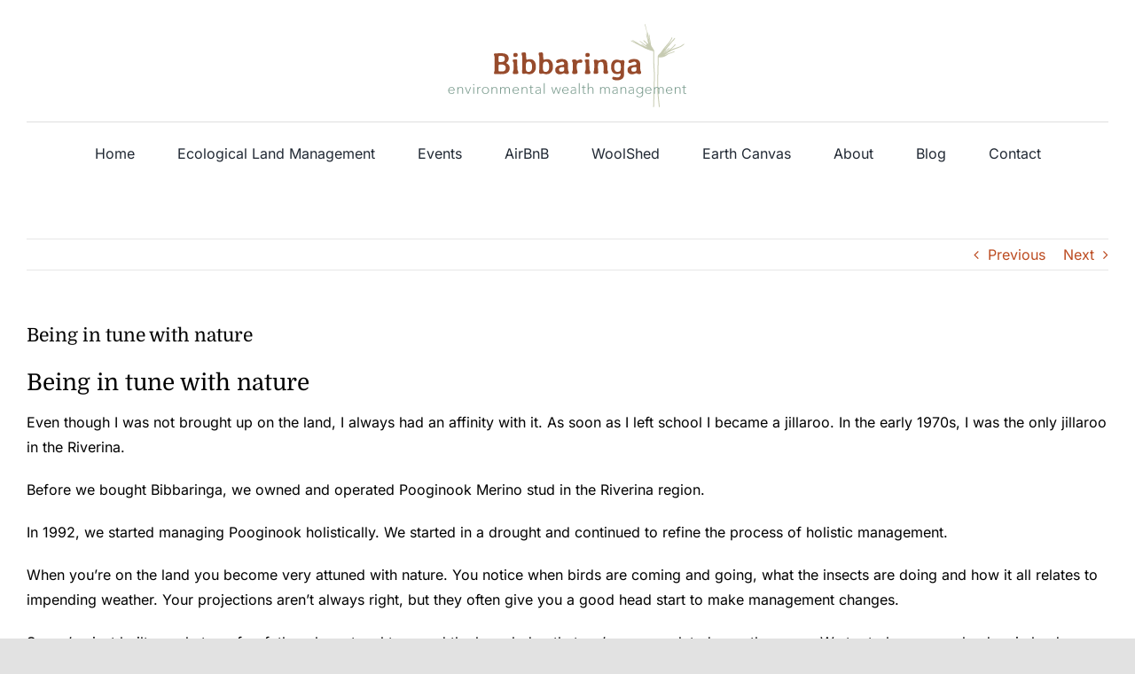

--- FILE ---
content_type: text/html; charset=UTF-8
request_url: https://www.bibbaringa.com/faq-items/being-in-tune-with-nature/
body_size: 88862
content:
<!DOCTYPE html>
<html class="avada-html-layout-wide avada-html-header-position-top" lang="en-AU" prefix="og: http://ogp.me/ns# fb: http://ogp.me/ns/fb#">
<head>
<meta http-equiv="X-UA-Compatible" content="IE=edge" />
<meta http-equiv="Content-Type" content="text/html; charset=utf-8"/>
<meta name="viewport" content="width=device-width, initial-scale=1" />
<meta name='robots' content='index, follow, max-image-preview:large, max-snippet:-1, max-video-preview:-1' />
<!-- This site is optimized with the Yoast SEO plugin v26.6 - https://yoast.com/wordpress/plugins/seo/ -->
<title>Being in tune with nature - Bibbaringa Cattle Farm</title>
<link rel="canonical" href="https://www.bibbaringa.com/faq-items/being-in-tune-with-nature/" />
<meta property="og:locale" content="en_US" />
<meta property="og:type" content="article" />
<meta property="og:title" content="Being in tune with nature - Bibbaringa Cattle Farm" />
<meta property="og:url" content="https://www.bibbaringa.com/faq-items/being-in-tune-with-nature/" />
<meta property="og:site_name" content="Bibbaringa Cattle Farm" />
<meta property="article:publisher" content="https://www.facebook.com/bibbaringa" />
<meta property="article:modified_time" content="2021-01-22T08:21:44+00:00" />
<meta property="og:image" content="https://www.bibbaringa.com/wp-content/uploads/2021/01/Venue-hire-conference-art-studio-WoolShed-Bibbaringa-4.jpg" />
<meta property="og:image:width" content="850" />
<meta property="og:image:height" content="567" />
<meta property="og:image:type" content="image/jpeg" />
<meta name="twitter:card" content="summary_large_image" />
<meta name="twitter:label1" content="Est. reading time" />
<meta name="twitter:data1" content="3 minutes" />
<script type="application/ld+json" class="yoast-schema-graph">{"@context":"https://schema.org","@graph":[{"@type":"WebPage","@id":"https://www.bibbaringa.com/faq-items/being-in-tune-with-nature/","url":"https://www.bibbaringa.com/faq-items/being-in-tune-with-nature/","name":"Being in tune with nature - Bibbaringa Cattle Farm","isPartOf":{"@id":"https://www.bibbaringa.com/#website"},"datePublished":"2021-01-22T04:08:23+00:00","dateModified":"2021-01-22T08:21:44+00:00","breadcrumb":{"@id":"https://www.bibbaringa.com/faq-items/being-in-tune-with-nature/#breadcrumb"},"inLanguage":"en-AU","potentialAction":[{"@type":"ReadAction","target":["https://www.bibbaringa.com/faq-items/being-in-tune-with-nature/"]}]},{"@type":"BreadcrumbList","@id":"https://www.bibbaringa.com/faq-items/being-in-tune-with-nature/#breadcrumb","itemListElement":[{"@type":"ListItem","position":1,"name":"Home","item":"https://www.bibbaringa.com/"},{"@type":"ListItem","position":2,"name":"FAQs","item":"https://www.bibbaringa.com/faq-items/"},{"@type":"ListItem","position":3,"name":"Being in tune with nature"}]},{"@type":"WebSite","@id":"https://www.bibbaringa.com/#website","url":"https://www.bibbaringa.com/","name":"Bibbaringa Cattle Farm","description":"Environment Wealth Management","publisher":{"@id":"https://www.bibbaringa.com/#organization"},"potentialAction":[{"@type":"SearchAction","target":{"@type":"EntryPoint","urlTemplate":"https://www.bibbaringa.com/?s={search_term_string}"},"query-input":{"@type":"PropertyValueSpecification","valueRequired":true,"valueName":"search_term_string"}}],"inLanguage":"en-AU"},{"@type":"Organization","@id":"https://www.bibbaringa.com/#organization","name":"Bibbaringa","url":"https://www.bibbaringa.com/","logo":{"@type":"ImageObject","inLanguage":"en-AU","@id":"https://www.bibbaringa.com/#/schema/logo/image/","url":"https://www.bibbaringa.com/wp-content/uploads/2021/01/Bibbaringa-LOGO.png","contentUrl":"https://www.bibbaringa.com/wp-content/uploads/2021/01/Bibbaringa-LOGO.png","width":281,"height":96,"caption":"Bibbaringa"},"image":{"@id":"https://www.bibbaringa.com/#/schema/logo/image/"},"sameAs":["https://www.facebook.com/bibbaringa","https://www.instagram.com/bibbaringa/"]}]}</script>
<!-- / Yoast SEO plugin. -->
<link rel="alternate" type="application/rss+xml" title="Bibbaringa Cattle Farm &raquo; Feed" href="https://www.bibbaringa.com/feed/" />
<link rel="alternate" type="application/rss+xml" title="Bibbaringa Cattle Farm &raquo; Comments Feed" href="https://www.bibbaringa.com/comments/feed/" />
<link rel="alternate" type="text/calendar" title="Bibbaringa Cattle Farm &raquo; iCal Feed" href="https://www.bibbaringa.com/bibbaringa-events/?ical=1" />
<link rel="icon" href="https://www.bibbaringa.com/wp-content/uploads/2021/01/Favicon-1.png" type="image/png" />
<link rel="alternate" type="application/rss+xml" title="Bibbaringa Cattle Farm &raquo; Being in tune with nature Comments Feed" href="https://www.bibbaringa.com/faq-items/being-in-tune-with-nature/feed/" />
<link rel="alternate" title="oEmbed (JSON)" type="application/json+oembed" href="https://www.bibbaringa.com/wp-json/oembed/1.0/embed?url=https%3A%2F%2Fwww.bibbaringa.com%2Ffaq-items%2Fbeing-in-tune-with-nature%2F" />
<link rel="alternate" title="oEmbed (XML)" type="text/xml+oembed" href="https://www.bibbaringa.com/wp-json/oembed/1.0/embed?url=https%3A%2F%2Fwww.bibbaringa.com%2Ffaq-items%2Fbeing-in-tune-with-nature%2F&#038;format=xml" />
<meta name="description" content="Being in tune with nature 
Even though I was not brought up on the land, I always had an affinity with it. As soon as I left school I became a jillaroo. In the early 1970s, I was the only jillaroo in the Riverina.
Before we bought Bibbaringa, we owned and operated Pooginook Merino stud in"/>
<meta property="og:locale" content="en_AU"/>
<meta property="og:type" content="article"/>
<meta property="og:site_name" content="Bibbaringa Cattle Farm"/>
<meta property="og:title" content="Being in tune with nature - Bibbaringa Cattle Farm"/>
<meta property="og:description" content="Being in tune with nature 
Even though I was not brought up on the land, I always had an affinity with it. As soon as I left school I became a jillaroo. In the early 1970s, I was the only jillaroo in the Riverina.
Before we bought Bibbaringa, we owned and operated Pooginook Merino stud in"/>
<meta property="og:url" content="https://www.bibbaringa.com/faq-items/being-in-tune-with-nature/"/>
<meta property="article:modified_time" content="2021-01-22T08:21:44+11:00"/>
<meta property="og:image" content="https://www.bibbaringa.com/wp-content/uploads/2021/01/Bibbaringa-LOGO.png"/>
<meta property="og:image:width" content="281"/>
<meta property="og:image:height" content="96"/>
<meta property="og:image:type" content="image/png"/>
<style id='wp-img-auto-sizes-contain-inline-css' type='text/css'>
img:is([sizes=auto i],[sizes^="auto," i]){contain-intrinsic-size:3000px 1500px}
/*# sourceURL=wp-img-auto-sizes-contain-inline-css */
</style>
<!-- <link rel='stylesheet' id='wp-block-library-css' href='https://www.bibbaringa.com/wp-includes/css/dist/block-library/style.min.css?ver=e892167d01e0901e109f9fa9745a09ff' type='text/css' media='all' /> -->
<link rel="stylesheet" type="text/css" href="//www.bibbaringa.com/wp-content/cache/wpfc-minified/2z103hiv/pebk.css" media="all"/>
<style id='global-styles-inline-css' type='text/css'>
:root{--wp--preset--aspect-ratio--square: 1;--wp--preset--aspect-ratio--4-3: 4/3;--wp--preset--aspect-ratio--3-4: 3/4;--wp--preset--aspect-ratio--3-2: 3/2;--wp--preset--aspect-ratio--2-3: 2/3;--wp--preset--aspect-ratio--16-9: 16/9;--wp--preset--aspect-ratio--9-16: 9/16;--wp--preset--color--black: #000000;--wp--preset--color--cyan-bluish-gray: #abb8c3;--wp--preset--color--white: #ffffff;--wp--preset--color--pale-pink: #f78da7;--wp--preset--color--vivid-red: #cf2e2e;--wp--preset--color--luminous-vivid-orange: #ff6900;--wp--preset--color--luminous-vivid-amber: #fcb900;--wp--preset--color--light-green-cyan: #7bdcb5;--wp--preset--color--vivid-green-cyan: #00d084;--wp--preset--color--pale-cyan-blue: #8ed1fc;--wp--preset--color--vivid-cyan-blue: #0693e3;--wp--preset--color--vivid-purple: #9b51e0;--wp--preset--color--awb-color-1: #ffffff;--wp--preset--color--awb-color-2: #f9f9fb;--wp--preset--color--awb-color-3: #e2e2e2;--wp--preset--color--awb-color-4: #bc4b20;--wp--preset--color--awb-color-5: #4a4e57;--wp--preset--color--awb-color-6: #333333;--wp--preset--color--awb-color-7: #212934;--wp--preset--color--awb-color-8: #000000;--wp--preset--color--awb-color-custom-10: #65bc7b;--wp--preset--color--awb-color-custom-11: #f2f3f5;--wp--preset--color--awb-color-custom-12: #e7e7e7;--wp--preset--color--awb-color-custom-13: #747474;--wp--preset--color--awb-color-custom-14: #1d242d;--wp--preset--color--awb-color-custom-15: rgba(242,243,245,0.7);--wp--preset--color--awb-color-custom-16: #9ea0a4;--wp--preset--color--awb-color-custom-17: rgba(242,243,245,0.8);--wp--preset--color--awb-color-custom-18: #964a2c;--wp--preset--gradient--vivid-cyan-blue-to-vivid-purple: linear-gradient(135deg,rgb(6,147,227) 0%,rgb(155,81,224) 100%);--wp--preset--gradient--light-green-cyan-to-vivid-green-cyan: linear-gradient(135deg,rgb(122,220,180) 0%,rgb(0,208,130) 100%);--wp--preset--gradient--luminous-vivid-amber-to-luminous-vivid-orange: linear-gradient(135deg,rgb(252,185,0) 0%,rgb(255,105,0) 100%);--wp--preset--gradient--luminous-vivid-orange-to-vivid-red: linear-gradient(135deg,rgb(255,105,0) 0%,rgb(207,46,46) 100%);--wp--preset--gradient--very-light-gray-to-cyan-bluish-gray: linear-gradient(135deg,rgb(238,238,238) 0%,rgb(169,184,195) 100%);--wp--preset--gradient--cool-to-warm-spectrum: linear-gradient(135deg,rgb(74,234,220) 0%,rgb(151,120,209) 20%,rgb(207,42,186) 40%,rgb(238,44,130) 60%,rgb(251,105,98) 80%,rgb(254,248,76) 100%);--wp--preset--gradient--blush-light-purple: linear-gradient(135deg,rgb(255,206,236) 0%,rgb(152,150,240) 100%);--wp--preset--gradient--blush-bordeaux: linear-gradient(135deg,rgb(254,205,165) 0%,rgb(254,45,45) 50%,rgb(107,0,62) 100%);--wp--preset--gradient--luminous-dusk: linear-gradient(135deg,rgb(255,203,112) 0%,rgb(199,81,192) 50%,rgb(65,88,208) 100%);--wp--preset--gradient--pale-ocean: linear-gradient(135deg,rgb(255,245,203) 0%,rgb(182,227,212) 50%,rgb(51,167,181) 100%);--wp--preset--gradient--electric-grass: linear-gradient(135deg,rgb(202,248,128) 0%,rgb(113,206,126) 100%);--wp--preset--gradient--midnight: linear-gradient(135deg,rgb(2,3,129) 0%,rgb(40,116,252) 100%);--wp--preset--font-size--small: 12px;--wp--preset--font-size--medium: 20px;--wp--preset--font-size--large: 24px;--wp--preset--font-size--x-large: 42px;--wp--preset--font-size--normal: 16px;--wp--preset--font-size--xlarge: 32px;--wp--preset--font-size--huge: 48px;--wp--preset--spacing--20: 0.44rem;--wp--preset--spacing--30: 0.67rem;--wp--preset--spacing--40: 1rem;--wp--preset--spacing--50: 1.5rem;--wp--preset--spacing--60: 2.25rem;--wp--preset--spacing--70: 3.38rem;--wp--preset--spacing--80: 5.06rem;--wp--preset--shadow--natural: 6px 6px 9px rgba(0, 0, 0, 0.2);--wp--preset--shadow--deep: 12px 12px 50px rgba(0, 0, 0, 0.4);--wp--preset--shadow--sharp: 6px 6px 0px rgba(0, 0, 0, 0.2);--wp--preset--shadow--outlined: 6px 6px 0px -3px rgb(255, 255, 255), 6px 6px rgb(0, 0, 0);--wp--preset--shadow--crisp: 6px 6px 0px rgb(0, 0, 0);}:where(.is-layout-flex){gap: 0.5em;}:where(.is-layout-grid){gap: 0.5em;}body .is-layout-flex{display: flex;}.is-layout-flex{flex-wrap: wrap;align-items: center;}.is-layout-flex > :is(*, div){margin: 0;}body .is-layout-grid{display: grid;}.is-layout-grid > :is(*, div){margin: 0;}:where(.wp-block-columns.is-layout-flex){gap: 2em;}:where(.wp-block-columns.is-layout-grid){gap: 2em;}:where(.wp-block-post-template.is-layout-flex){gap: 1.25em;}:where(.wp-block-post-template.is-layout-grid){gap: 1.25em;}.has-black-color{color: var(--wp--preset--color--black) !important;}.has-cyan-bluish-gray-color{color: var(--wp--preset--color--cyan-bluish-gray) !important;}.has-white-color{color: var(--wp--preset--color--white) !important;}.has-pale-pink-color{color: var(--wp--preset--color--pale-pink) !important;}.has-vivid-red-color{color: var(--wp--preset--color--vivid-red) !important;}.has-luminous-vivid-orange-color{color: var(--wp--preset--color--luminous-vivid-orange) !important;}.has-luminous-vivid-amber-color{color: var(--wp--preset--color--luminous-vivid-amber) !important;}.has-light-green-cyan-color{color: var(--wp--preset--color--light-green-cyan) !important;}.has-vivid-green-cyan-color{color: var(--wp--preset--color--vivid-green-cyan) !important;}.has-pale-cyan-blue-color{color: var(--wp--preset--color--pale-cyan-blue) !important;}.has-vivid-cyan-blue-color{color: var(--wp--preset--color--vivid-cyan-blue) !important;}.has-vivid-purple-color{color: var(--wp--preset--color--vivid-purple) !important;}.has-black-background-color{background-color: var(--wp--preset--color--black) !important;}.has-cyan-bluish-gray-background-color{background-color: var(--wp--preset--color--cyan-bluish-gray) !important;}.has-white-background-color{background-color: var(--wp--preset--color--white) !important;}.has-pale-pink-background-color{background-color: var(--wp--preset--color--pale-pink) !important;}.has-vivid-red-background-color{background-color: var(--wp--preset--color--vivid-red) !important;}.has-luminous-vivid-orange-background-color{background-color: var(--wp--preset--color--luminous-vivid-orange) !important;}.has-luminous-vivid-amber-background-color{background-color: var(--wp--preset--color--luminous-vivid-amber) !important;}.has-light-green-cyan-background-color{background-color: var(--wp--preset--color--light-green-cyan) !important;}.has-vivid-green-cyan-background-color{background-color: var(--wp--preset--color--vivid-green-cyan) !important;}.has-pale-cyan-blue-background-color{background-color: var(--wp--preset--color--pale-cyan-blue) !important;}.has-vivid-cyan-blue-background-color{background-color: var(--wp--preset--color--vivid-cyan-blue) !important;}.has-vivid-purple-background-color{background-color: var(--wp--preset--color--vivid-purple) !important;}.has-black-border-color{border-color: var(--wp--preset--color--black) !important;}.has-cyan-bluish-gray-border-color{border-color: var(--wp--preset--color--cyan-bluish-gray) !important;}.has-white-border-color{border-color: var(--wp--preset--color--white) !important;}.has-pale-pink-border-color{border-color: var(--wp--preset--color--pale-pink) !important;}.has-vivid-red-border-color{border-color: var(--wp--preset--color--vivid-red) !important;}.has-luminous-vivid-orange-border-color{border-color: var(--wp--preset--color--luminous-vivid-orange) !important;}.has-luminous-vivid-amber-border-color{border-color: var(--wp--preset--color--luminous-vivid-amber) !important;}.has-light-green-cyan-border-color{border-color: var(--wp--preset--color--light-green-cyan) !important;}.has-vivid-green-cyan-border-color{border-color: var(--wp--preset--color--vivid-green-cyan) !important;}.has-pale-cyan-blue-border-color{border-color: var(--wp--preset--color--pale-cyan-blue) !important;}.has-vivid-cyan-blue-border-color{border-color: var(--wp--preset--color--vivid-cyan-blue) !important;}.has-vivid-purple-border-color{border-color: var(--wp--preset--color--vivid-purple) !important;}.has-vivid-cyan-blue-to-vivid-purple-gradient-background{background: var(--wp--preset--gradient--vivid-cyan-blue-to-vivid-purple) !important;}.has-light-green-cyan-to-vivid-green-cyan-gradient-background{background: var(--wp--preset--gradient--light-green-cyan-to-vivid-green-cyan) !important;}.has-luminous-vivid-amber-to-luminous-vivid-orange-gradient-background{background: var(--wp--preset--gradient--luminous-vivid-amber-to-luminous-vivid-orange) !important;}.has-luminous-vivid-orange-to-vivid-red-gradient-background{background: var(--wp--preset--gradient--luminous-vivid-orange-to-vivid-red) !important;}.has-very-light-gray-to-cyan-bluish-gray-gradient-background{background: var(--wp--preset--gradient--very-light-gray-to-cyan-bluish-gray) !important;}.has-cool-to-warm-spectrum-gradient-background{background: var(--wp--preset--gradient--cool-to-warm-spectrum) !important;}.has-blush-light-purple-gradient-background{background: var(--wp--preset--gradient--blush-light-purple) !important;}.has-blush-bordeaux-gradient-background{background: var(--wp--preset--gradient--blush-bordeaux) !important;}.has-luminous-dusk-gradient-background{background: var(--wp--preset--gradient--luminous-dusk) !important;}.has-pale-ocean-gradient-background{background: var(--wp--preset--gradient--pale-ocean) !important;}.has-electric-grass-gradient-background{background: var(--wp--preset--gradient--electric-grass) !important;}.has-midnight-gradient-background{background: var(--wp--preset--gradient--midnight) !important;}.has-small-font-size{font-size: var(--wp--preset--font-size--small) !important;}.has-medium-font-size{font-size: var(--wp--preset--font-size--medium) !important;}.has-large-font-size{font-size: var(--wp--preset--font-size--large) !important;}.has-x-large-font-size{font-size: var(--wp--preset--font-size--x-large) !important;}
/*# sourceURL=global-styles-inline-css */
</style>
<style id='classic-theme-styles-inline-css' type='text/css'>
/*! This file is auto-generated */
.wp-block-button__link{color:#fff;background-color:#32373c;border-radius:9999px;box-shadow:none;text-decoration:none;padding:calc(.667em + 2px) calc(1.333em + 2px);font-size:1.125em}.wp-block-file__button{background:#32373c;color:#fff;text-decoration:none}
/*# sourceURL=/wp-includes/css/classic-themes.min.css */
</style>
<!-- <link rel='stylesheet' id='contact-form-7-css' href='https://www.bibbaringa.com/wp-content/plugins/contact-form-7/includes/css/styles.css?ver=6.1.4' type='text/css' media='all' /> -->
<!-- <link rel='stylesheet' id='email-subscribers-css' href='https://www.bibbaringa.com/wp-content/plugins/email-subscribers/lite/public/css/email-subscribers-public.css?ver=5.9.12' type='text/css' media='all' /> -->
<!-- <link rel='stylesheet' id='fusion-dynamic-css-css' href='https://www.bibbaringa.com/wp-content/uploads/fusion-styles/f6395201ba5133060ad383b322085211.min.css?ver=3.14.2' type='text/css' media='all' /> -->
<link rel="stylesheet" type="text/css" href="//www.bibbaringa.com/wp-content/cache/wpfc-minified/d2p23svj/peb9.css" media="all"/>
<script src='//www.bibbaringa.com/wp-content/cache/wpfc-minified/d2ktlquu/pebk.js' type="text/javascript"></script>
<!-- <script type="text/javascript" src="https://www.bibbaringa.com/wp-includes/js/jquery/jquery.min.js?ver=3.7.1" id="jquery-core-js"></script> -->
<!-- <script type="text/javascript" src="https://www.bibbaringa.com/wp-includes/js/jquery/jquery-migrate.min.js?ver=3.4.1" id="jquery-migrate-js"></script> -->
<link rel="https://api.w.org/" href="https://www.bibbaringa.com/wp-json/" /><link rel="alternate" title="JSON" type="application/json" href="https://www.bibbaringa.com/wp-json/wp/v2/avada_faq/2820" /><link rel="EditURI" type="application/rsd+xml" title="RSD" href="https://www.bibbaringa.com/xmlrpc.php?rsd" />
<meta name="tec-api-version" content="v1"><meta name="tec-api-origin" content="https://www.bibbaringa.com"><link rel="alternate" href="https://www.bibbaringa.com/wp-json/tribe/events/v1/" /><link rel="preload" href="https://www.bibbaringa.com/wp-content/themes/Avada/includes/lib/assets/fonts/icomoon/awb-icons.woff" as="font" type="font/woff" crossorigin><link rel="preload" href="//www.bibbaringa.com/wp-content/themes/Avada/includes/lib/assets/fonts/fontawesome/webfonts/fa-brands-400.woff2" as="font" type="font/woff2" crossorigin><link rel="preload" href="//www.bibbaringa.com/wp-content/themes/Avada/includes/lib/assets/fonts/fontawesome/webfonts/fa-regular-400.woff2" as="font" type="font/woff2" crossorigin><link rel="preload" href="//www.bibbaringa.com/wp-content/themes/Avada/includes/lib/assets/fonts/fontawesome/webfonts/fa-solid-900.woff2" as="font" type="font/woff2" crossorigin><link rel="preload" href="https://www.bibbaringa.com/wp-content/uploads/fusion-icons/handmade-v1.1/fonts/handmade.ttf?jqf8f3" as="font" type="font/ttf" crossorigin><style type="text/css" id="css-fb-visibility">@media screen and (max-width: 680px){.fusion-no-small-visibility{display:none !important;}body .sm-text-align-center{text-align:center !important;}body .sm-text-align-left{text-align:left !important;}body .sm-text-align-right{text-align:right !important;}body .sm-text-align-justify{text-align:justify !important;}body .sm-flex-align-center{justify-content:center !important;}body .sm-flex-align-flex-start{justify-content:flex-start !important;}body .sm-flex-align-flex-end{justify-content:flex-end !important;}body .sm-mx-auto{margin-left:auto !important;margin-right:auto !important;}body .sm-ml-auto{margin-left:auto !important;}body .sm-mr-auto{margin-right:auto !important;}body .fusion-absolute-position-small{position:absolute;width:100%;}.awb-sticky.awb-sticky-small{ position: sticky; top: var(--awb-sticky-offset,0); }}@media screen and (min-width: 681px) and (max-width: 1100px){.fusion-no-medium-visibility{display:none !important;}body .md-text-align-center{text-align:center !important;}body .md-text-align-left{text-align:left !important;}body .md-text-align-right{text-align:right !important;}body .md-text-align-justify{text-align:justify !important;}body .md-flex-align-center{justify-content:center !important;}body .md-flex-align-flex-start{justify-content:flex-start !important;}body .md-flex-align-flex-end{justify-content:flex-end !important;}body .md-mx-auto{margin-left:auto !important;margin-right:auto !important;}body .md-ml-auto{margin-left:auto !important;}body .md-mr-auto{margin-right:auto !important;}body .fusion-absolute-position-medium{position:absolute;width:100%;}.awb-sticky.awb-sticky-medium{ position: sticky; top: var(--awb-sticky-offset,0); }}@media screen and (min-width: 1101px){.fusion-no-large-visibility{display:none !important;}body .lg-text-align-center{text-align:center !important;}body .lg-text-align-left{text-align:left !important;}body .lg-text-align-right{text-align:right !important;}body .lg-text-align-justify{text-align:justify !important;}body .lg-flex-align-center{justify-content:center !important;}body .lg-flex-align-flex-start{justify-content:flex-start !important;}body .lg-flex-align-flex-end{justify-content:flex-end !important;}body .lg-mx-auto{margin-left:auto !important;margin-right:auto !important;}body .lg-ml-auto{margin-left:auto !important;}body .lg-mr-auto{margin-right:auto !important;}body .fusion-absolute-position-large{position:absolute;width:100%;}.awb-sticky.awb-sticky-large{ position: sticky; top: var(--awb-sticky-offset,0); }}</style><style type="text/css">.recentcomments a{display:inline !important;padding:0 !important;margin:0 !important;}</style>		<script type="text/javascript">
var doc = document.documentElement;
doc.setAttribute( 'data-useragent', navigator.userAgent );
</script>
</head>
<body data-rsssl=1 class="wp-singular avada_faq-template-default single single-avada_faq postid-2820 single-format-standard wp-theme-Avada tribe-no-js fusion-image-hovers fusion-pagination-sizing fusion-button_type-flat fusion-button_span-no fusion-button_gradient-linear avada-image-rollover-circle-yes avada-image-rollover-no fusion-body ltr no-tablet-sticky-header no-mobile-sticky-header no-mobile-slidingbar no-mobile-totop avada-has-rev-slider-styles fusion-disable-outline fusion-sub-menu-fade mobile-logo-pos-center layout-wide-mode avada-has-boxed-modal-shadow- layout-scroll-offset-full avada-has-zero-margin-offset-top fusion-top-header menu-text-align-center mobile-menu-design-classic fusion-show-pagination-text fusion-header-layout-v5 avada-responsive avada-footer-fx-none avada-menu-highlight-style-textcolor fusion-search-form-clean fusion-main-menu-search-overlay fusion-avatar-circle avada-dropdown-styles avada-blog-layout-large avada-blog-archive-layout-grid avada-ec-not-100-width avada-ec-meta-layout-sidebar avada-header-shadow-no avada-menu-icon-position-left avada-has-megamenu-shadow avada-has-mainmenu-dropdown-divider avada-has-mobile-menu-search avada-has-breadcrumb-mobile-hidden avada-has-titlebar-hide avada-header-border-color-full-transparent avada-has-transparent-timeline_color avada-has-pagination-width_height avada-flyout-menu-direction-fade avada-ec-views-v2" data-awb-post-id="2820">
<a class="skip-link screen-reader-text" href="#content">Skip to content</a>
<div id="boxed-wrapper">
<div id="wrapper" class="fusion-wrapper">
<div id="home" style="position:relative;top:-1px;"></div>
<header class="fusion-header-wrapper">
<div class="fusion-header-v5 fusion-logo-alignment fusion-logo-center fusion-sticky-menu- fusion-sticky-logo-1 fusion-mobile-logo-1 fusion-sticky-menu-only fusion-header-menu-align-center fusion-mobile-menu-design-classic">
<div class="fusion-header-sticky-height"></div>
<div class="fusion-sticky-header-wrapper"> <!-- start fusion sticky header wrapper -->
<div class="fusion-header">
<div class="fusion-row">
<div class="fusion-logo" data-margin-top="25px" data-margin-bottom="15px" data-margin-left="0px" data-margin-right="0px">
<a class="fusion-logo-link"  href="https://www.bibbaringa.com/" >
<!-- standard logo -->
<img src="https://www.bibbaringa.com/wp-content/uploads/2021/01/Bibbaringa-LOGO.png" srcset="https://www.bibbaringa.com/wp-content/uploads/2021/01/Bibbaringa-LOGO.png 1x" width="281" height="96" alt="Bibbaringa Cattle Farm Logo" data-retina_logo_url="" class="fusion-standard-logo" />
<!-- mobile logo -->
<img src="https://www.bibbaringa.com/wp-content/uploads/2021/01/Bibbaringa-LOGO.png" srcset="https://www.bibbaringa.com/wp-content/uploads/2021/01/Bibbaringa-LOGO.png 1x" width="281" height="96" alt="Bibbaringa Cattle Farm Logo" data-retina_logo_url="" class="fusion-mobile-logo" />
</a>
</div>
</div>
</div>
<div class="fusion-secondary-main-menu">
<div class="fusion-row">
<nav class="fusion-main-menu" aria-label="Main Menu"><div class="fusion-overlay-search">		<form role="search" class="searchform fusion-search-form  fusion-search-form-clean" method="get" action="https://www.bibbaringa.com/">
<div class="fusion-search-form-content">
<div class="fusion-search-field search-field">
<label><span class="screen-reader-text">Search for:</span>
<input type="search" value="" name="s" class="s" placeholder="Search..." required aria-required="true" aria-label="Search..."/>
</label>
</div>
<div class="fusion-search-button search-button">
<input type="submit" class="fusion-search-submit searchsubmit" aria-label="Search" value="&#xf002;" />
</div>
</div>
</form>
<div class="fusion-search-spacer"></div><a href="#" role="button" aria-label="Close Search" class="fusion-close-search"></a></div><ul id="menu-handmade-main-menu" class="fusion-menu"><li  id="menu-item-1767"  class="menu-item menu-item-type-post_type menu-item-object-page menu-item-home menu-item-1767"  data-item-id="1767"><a  href="https://www.bibbaringa.com/" class="fusion-textcolor-highlight"><span class="menu-text">Home</span></a></li><li  id="menu-item-20"  class="menu-item menu-item-type-post_type menu-item-object-page menu-item-20"  data-item-id="20"><a  href="https://www.bibbaringa.com/ecological-land-management/" class="fusion-textcolor-highlight"><span class="menu-text">Ecological Land Management</span></a></li><li  id="menu-item-3061"  class="menu-item menu-item-type-post_type menu-item-object-page menu-item-3061"  data-item-id="3061"><a  href="https://www.bibbaringa.com/events/" class="fusion-textcolor-highlight"><span class="menu-text">Events</span></a></li><li  id="menu-item-2703"  class="menu-item menu-item-type-post_type menu-item-object-page menu-item-has-children menu-item-2703 fusion-dropdown-menu"  data-item-id="2703"><a  href="https://www.bibbaringa.com/farm-stay/" class="fusion-textcolor-highlight"><span class="menu-text">AirBnB</span></a><ul class="sub-menu"><li  id="menu-item-2810"  class="menu-item menu-item-type-custom menu-item-object-custom menu-item-2810 fusion-dropdown-submenu" ><a  href="https://www.bibbaringa.com/index.php/farm-stay/#shearersquarters" class="fusion-textcolor-highlight"><span>Shearers Quarters</span></a></li><li  id="menu-item-3407"  class="menu-item menu-item-type-custom menu-item-object-custom menu-item-3407 fusion-dropdown-submenu" ><a  href="https://www.bibbaringa.com/farm-stay/#woolshedstudio" class="fusion-textcolor-highlight"><span>WoolShed Studio</span></a></li><li  id="menu-item-2811"  class="menu-item menu-item-type-custom menu-item-object-custom menu-item-2811 fusion-dropdown-submenu" ><a  href="https://www.bibbaringa.com/index.php/farm-stay/#apartment" class="fusion-textcolor-highlight"><span>Tree Tops Apartment Albury</span></a></li></ul></li><li  id="menu-item-2734"  class="menu-item menu-item-type-post_type menu-item-object-page menu-item-has-children menu-item-2734 fusion-dropdown-menu"  data-item-id="2734"><a  href="https://www.bibbaringa.com/woolshed/" class="fusion-textcolor-highlight"><span class="menu-text">WoolShed</span></a><ul class="sub-menu"><li  id="menu-item-3431"  class="menu-item menu-item-type-post_type menu-item-object-page menu-item-3431 fusion-dropdown-submenu" ><a  href="https://www.bibbaringa.com/woolshed/" class="fusion-textcolor-highlight"><span>WoolShed for Event Hire</span></a></li><li  id="menu-item-3430"  class="menu-item menu-item-type-custom menu-item-object-custom menu-item-3430 fusion-dropdown-submenu" ><a  href="https://www.bibbaringa.com/farm-stay/#woolshedstudio" class="fusion-textcolor-highlight"><span>WoolShed Studio</span></a></li></ul></li><li  id="menu-item-2859"  class="menu-item menu-item-type-post_type menu-item-object-page menu-item-2859"  data-item-id="2859"><a  href="https://www.bibbaringa.com/earth-canvas/" class="fusion-textcolor-highlight"><span class="menu-text">Earth Canvas</span></a></li><li  id="menu-item-2999"  class="menu-item menu-item-type-post_type menu-item-object-page menu-item-2999"  data-item-id="2999"><a  href="https://www.bibbaringa.com/about/" class="fusion-textcolor-highlight"><span class="menu-text">About</span></a></li><li  id="menu-item-1367"  class="menu-item menu-item-type-post_type menu-item-object-page menu-item-1367"  data-item-id="1367"><a  href="https://www.bibbaringa.com/blog/" class="fusion-textcolor-highlight"><span class="menu-text">Blog</span></a></li><li  id="menu-item-1647"  class="menu-item menu-item-type-post_type menu-item-object-page menu-item-1647"  data-item-id="1647"><a  href="https://www.bibbaringa.com/contact/" class="fusion-textcolor-highlight"><span class="menu-text">Contact</span></a></li></ul></nav>
<nav class="fusion-mobile-nav-holder fusion-mobile-menu-text-align-left" aria-label="Main Menu Mobile"></nav>
<div class="fusion-clearfix"></div>
<div class="fusion-mobile-menu-search">
<form role="search" class="searchform fusion-search-form  fusion-search-form-clean" method="get" action="https://www.bibbaringa.com/">
<div class="fusion-search-form-content">
<div class="fusion-search-field search-field">
<label><span class="screen-reader-text">Search for:</span>
<input type="search" value="" name="s" class="s" placeholder="Search..." required aria-required="true" aria-label="Search..."/>
</label>
</div>
<div class="fusion-search-button search-button">
<input type="submit" class="fusion-search-submit searchsubmit" aria-label="Search" value="&#xf002;" />
</div>
</div>
</form>
</div>
</div>
</div>
</div> <!-- end fusion sticky header wrapper -->
</div>
<div class="fusion-clearfix"></div>
</header>
<div id="sliders-container" class="fusion-slider-visibility">
</div>
<main id="main" class="clearfix ">
<div class="fusion-row" style="">
<section id="content" style="width: 100%;">
<div class="single-navigation clearfix">
<a href="https://www.bibbaringa.com/faq-items/2815/" rel="prev">Previous</a>			<a href="https://www.bibbaringa.com/faq-items/holistic-management-for-ease-of-mind/" rel="next">Next</a>		</div>
<article id="post-2820" class="post post-2820 avada_faq type-avada_faq status-publish format-standard hentry">
<h1 class="entry-title fusion-post-title">Being in tune with nature</h1>										<div class="post-content">
<div class="fusion-fullwidth fullwidth-box fusion-builder-row-1 fusion-flex-container nonhundred-percent-fullwidth non-hundred-percent-height-scrolling" style="--awb-border-radius-top-left:0px;--awb-border-radius-top-right:0px;--awb-border-radius-bottom-right:0px;--awb-border-radius-bottom-left:0px;--awb-flex-wrap:wrap;" ><div class="fusion-builder-row fusion-row fusion-flex-align-items-flex-start fusion-flex-content-wrap" style="max-width:1424.8px;margin-left: calc(-4% / 2 );margin-right: calc(-4% / 2 );"><div class="fusion-layout-column fusion_builder_column fusion-builder-column-0 fusion_builder_column_1_1 1_1 fusion-flex-column" style="--awb-bg-size:cover;--awb-width-large:100%;--awb-margin-top-large:0px;--awb-spacing-right-large:1.92%;--awb-margin-bottom-large:20px;--awb-spacing-left-large:1.92%;--awb-width-medium:100%;--awb-order-medium:0;--awb-spacing-right-medium:1.92%;--awb-spacing-left-medium:1.92%;--awb-width-small:100%;--awb-order-small:0;--awb-spacing-right-small:1.92%;--awb-spacing-left-small:1.92%;"><div class="fusion-column-wrapper fusion-column-has-shadow fusion-flex-justify-content-flex-start fusion-content-layout-column"><div class="fusion-title title fusion-title-1 fusion-sep-none fusion-title-text fusion-title-size-two"><h2 class="fusion-title-heading title-heading-left" style="margin:0;">Being in tune with nature</h2></div><div class="fusion-text fusion-text-1"><p>Even though I was not brought up on the land, I always had an affinity with it. As soon as I left school I became a jillaroo. In the early 1970s, I was the only jillaroo in the Riverina.</p>
<p>Before we bought Bibbaringa, we owned and operated Pooginook Merino stud in the Riverina region.</p>
<p>In 1992, we started managing Pooginook holistically. We started in a drought and continued to refine the process of holistic management.</p>
<p>When you’re on the land you become very attuned with nature. You notice when birds are coming and going, what the insects are doing and how it all relates to impending weather. Your projections aren’t always right, but they often give you a good head start to make management changes.</p>
<p>So we’ve just built on what our forefathers have taught us, and the knowledge that we’ve accumulated over the years. We try to be seen as leaders in land management in whatever climatic conditions we are in.</p>
</div></div></div></div></div><div class="fusion-fullwidth fullwidth-box fusion-builder-row-2 fusion-flex-container nonhundred-percent-fullwidth non-hundred-percent-height-scrolling" style="--awb-border-radius-top-left:0px;--awb-border-radius-top-right:0px;--awb-border-radius-bottom-right:0px;--awb-border-radius-bottom-left:0px;--awb-flex-wrap:wrap;" ><div class="fusion-builder-row fusion-row fusion-flex-align-items-flex-start fusion-flex-content-wrap" style="max-width:1424.8px;margin-left: calc(-4% / 2 );margin-right: calc(-4% / 2 );"><div class="fusion-layout-column fusion_builder_column fusion-builder-column-1 fusion_builder_column_1_2 1_2 fusion-flex-column" style="--awb-bg-size:cover;--awb-width-large:50%;--awb-margin-top-large:0px;--awb-spacing-right-large:3.84%;--awb-margin-bottom-large:20px;--awb-spacing-left-large:3.84%;--awb-width-medium:50%;--awb-order-medium:0;--awb-spacing-right-medium:3.84%;--awb-spacing-left-medium:3.84%;--awb-width-small:100%;--awb-order-small:0;--awb-spacing-right-small:1.92%;--awb-spacing-left-small:1.92%;"><div class="fusion-column-wrapper fusion-column-has-shadow fusion-flex-justify-content-flex-start fusion-content-layout-column"><div class="fusion-video fusion-youtube" style="--awb-max-width:600px;--awb-max-height:360px;"><div class="video-shortcode"><div class="fluid-width-video-wrapper" style="padding-top:60%;" ><iframe title="YouTube video player 1" src="https://www.youtube.com/embed/fFOhRrXMp7c?wmode=transparent&autoplay=0" width="600" height="360" allowfullscreen allow="autoplay; clipboard-write; encrypted-media; gyroscope; picture-in-picture;"></iframe></div></div></div><div class="fusion-text fusion-text-2"><p>Watch: Building a ground cover blanket for resilience</p>
</div></div></div><div class="fusion-layout-column fusion_builder_column fusion-builder-column-2 fusion_builder_column_1_2 1_2 fusion-flex-column" style="--awb-bg-size:cover;--awb-width-large:50%;--awb-margin-top-large:0px;--awb-spacing-right-large:3.84%;--awb-margin-bottom-large:20px;--awb-spacing-left-large:3.84%;--awb-width-medium:50%;--awb-order-medium:0;--awb-spacing-right-medium:3.84%;--awb-spacing-left-medium:3.84%;--awb-width-small:100%;--awb-order-small:0;--awb-spacing-right-small:1.92%;--awb-spacing-left-small:1.92%;"><div class="fusion-column-wrapper fusion-column-has-shadow fusion-flex-justify-content-flex-start fusion-content-layout-column"></div></div></div></div>
</div>
<div class="fusion-meta-info"><div class="fusion-meta-info-wrapper"><span class="vcard rich-snippet-hidden"><span class="fn"><a href="https://www.bibbaringa.com/author/carleyalchin/" title="Posts by carleyalchin" rel="author">carleyalchin</a></span></span><span class="updated rich-snippet-hidden">2021-01-22T08:21:44+11:00</span><span>22 January 2021</span><span class="fusion-inline-sep">|</span><span class="fusion-comments"><a href="https://www.bibbaringa.com/faq-items/being-in-tune-with-nature/#respond">0 Comments</a></span></div></div>													<div class="fusion-sharing-box fusion-theme-sharing-box fusion-single-sharing-box">
<h4>Share This Story, Choose Your Platform!</h4>
<div class="fusion-social-networks"><div class="fusion-social-networks-wrapper"><a  class="fusion-social-network-icon fusion-tooltip fusion-facebook awb-icon-facebook" style="color:var(--sharing_social_links_icon_color);" data-placement="top" data-title="Facebook" data-toggle="tooltip" title="Facebook" href="https://www.facebook.com/sharer.php?u=https%3A%2F%2Fwww.bibbaringa.com%2Ffaq-items%2Fbeing-in-tune-with-nature%2F&amp;t=Being%20in%20tune%20with%20nature" target="_blank" rel="noreferrer"><span class="screen-reader-text">Facebook</span></a><a  class="fusion-social-network-icon fusion-tooltip fusion-twitter awb-icon-twitter" style="color:var(--sharing_social_links_icon_color);" data-placement="top" data-title="X" data-toggle="tooltip" title="X" href="https://x.com/intent/post?url=https%3A%2F%2Fwww.bibbaringa.com%2Ffaq-items%2Fbeing-in-tune-with-nature%2F&amp;text=Being%20in%20tune%20with%20nature" target="_blank" rel="noopener noreferrer"><span class="screen-reader-text">X</span></a><a  class="fusion-social-network-icon fusion-tooltip fusion-reddit awb-icon-reddit" style="color:var(--sharing_social_links_icon_color);" data-placement="top" data-title="Reddit" data-toggle="tooltip" title="Reddit" href="https://reddit.com/submit?url=https://www.bibbaringa.com/faq-items/being-in-tune-with-nature/&amp;title=Being%20in%20tune%20with%20nature" target="_blank" rel="noopener noreferrer"><span class="screen-reader-text">Reddit</span></a><a  class="fusion-social-network-icon fusion-tooltip fusion-linkedin awb-icon-linkedin" style="color:var(--sharing_social_links_icon_color);" data-placement="top" data-title="LinkedIn" data-toggle="tooltip" title="LinkedIn" href="https://www.linkedin.com/shareArticle?mini=true&amp;url=https%3A%2F%2Fwww.bibbaringa.com%2Ffaq-items%2Fbeing-in-tune-with-nature%2F&amp;title=Being%20in%20tune%20with%20nature&amp;summary=Being%20in%20tune%20with%20nature%20%0D%0A%0D%0AEven%20though%20I%20was%20not%20brought%20up%20on%20the%20land%2C%20I%20always%20had%20an%20affinity%20with%20it.%20As%20soon%20as%20I%20left%20school%20I%20became%20a%20jillaroo.%20In%20the%20early%201970s%2C%20I%20was%20the%20only%20jillaroo%20in%20the%20Riverina.%0D%0A%0D%0ABefore%20we%20bought%20Bibbaringa%2C%20we%20owne" target="_blank" rel="noopener noreferrer"><span class="screen-reader-text">LinkedIn</span></a><a  class="fusion-social-network-icon fusion-tooltip fusion-whatsapp awb-icon-whatsapp" style="color:var(--sharing_social_links_icon_color);" data-placement="top" data-title="WhatsApp" data-toggle="tooltip" title="WhatsApp" href="https://api.whatsapp.com/send?text=https%3A%2F%2Fwww.bibbaringa.com%2Ffaq-items%2Fbeing-in-tune-with-nature%2F" target="_blank" rel="noopener noreferrer"><span class="screen-reader-text">WhatsApp</span></a><a  class="fusion-social-network-icon fusion-tooltip fusion-tumblr awb-icon-tumblr" style="color:var(--sharing_social_links_icon_color);" data-placement="top" data-title="Tumblr" data-toggle="tooltip" title="Tumblr" href="https://www.tumblr.com/share/link?url=https%3A%2F%2Fwww.bibbaringa.com%2Ffaq-items%2Fbeing-in-tune-with-nature%2F&amp;name=Being%20in%20tune%20with%20nature&amp;description=Being%20in%20tune%20with%20nature%20%0D%0A%0D%0AEven%20though%20I%20was%20not%20brought%20up%20on%20the%20land%2C%20I%20always%20had%20an%20affinity%20with%20it.%20As%20soon%20as%20I%20left%20school%20I%20became%20a%20jillaroo.%20In%20the%20early%201970s%2C%20I%20was%20the%20only%20jillaroo%20in%20the%20Riverina.%0D%0A%0D%0ABefore%20we%20bought%20Bibbaringa%2C%20we%20owned%20and%20operated%20Pooginook%20Merino%20stud%20in" target="_blank" rel="noopener noreferrer"><span class="screen-reader-text">Tumblr</span></a><a  class="fusion-social-network-icon fusion-tooltip fusion-pinterest awb-icon-pinterest" style="color:var(--sharing_social_links_icon_color);" data-placement="top" data-title="Pinterest" data-toggle="tooltip" title="Pinterest" href="https://pinterest.com/pin/create/button/?url=https%3A%2F%2Fwww.bibbaringa.com%2Ffaq-items%2Fbeing-in-tune-with-nature%2F&amp;description=Being%20in%20tune%20with%20nature%20%0D%0A%0D%0AEven%20though%20I%20was%20not%20brought%20up%20on%20the%20land%2C%20I%20always%20had%20an%20affinity%20with%20it.%20As%20soon%20as%20I%20left%20school%20I%20became%20a%20jillaroo.%20In%20the%20early%201970s%2C%20I%20was%20the%20only%20jillaroo%20in%20the%20Riverina.%0D%0A%0D%0ABefore%20we%20bought%20Bibbaringa%2C%20we%20owned%20and%20operated%20Pooginook%20Merino%20stud%20in&amp;media=" target="_blank" rel="noopener noreferrer"><span class="screen-reader-text">Pinterest</span></a><a  class="fusion-social-network-icon fusion-tooltip fusion-vk awb-icon-vk" style="color:var(--sharing_social_links_icon_color);" data-placement="top" data-title="Vk" data-toggle="tooltip" title="Vk" href="https://vk.com/share.php?url=https%3A%2F%2Fwww.bibbaringa.com%2Ffaq-items%2Fbeing-in-tune-with-nature%2F&amp;title=Being%20in%20tune%20with%20nature&amp;description=Being%20in%20tune%20with%20nature%20%0D%0A%0D%0AEven%20though%20I%20was%20not%20brought%20up%20on%20the%20land%2C%20I%20always%20had%20an%20affinity%20with%20it.%20As%20soon%20as%20I%20left%20school%20I%20became%20a%20jillaroo.%20In%20the%20early%201970s%2C%20I%20was%20the%20only%20jillaroo%20in%20the%20Riverina.%0D%0A%0D%0ABefore%20we%20bought%20Bibbaringa%2C%20we%20owned%20and%20operated%20Pooginook%20Merino%20stud%20in" target="_blank" rel="noopener noreferrer"><span class="screen-reader-text">Vk</span></a><a  class="fusion-social-network-icon fusion-tooltip fusion-xing awb-icon-xing" style="color:var(--sharing_social_links_icon_color);" data-placement="top" data-title="Xing" data-toggle="tooltip" title="Xing" href="https://www.xing.com/social_plugins/share/new?sc_p=xing-share&amp;h=1&amp;url=https%3A%2F%2Fwww.bibbaringa.com%2Ffaq-items%2Fbeing-in-tune-with-nature%2F" target="_blank" rel="noopener noreferrer"><span class="screen-reader-text">Xing</span></a><a  class="fusion-social-network-icon fusion-tooltip fusion-mail awb-icon-mail fusion-last-social-icon" style="color:var(--sharing_social_links_icon_color);" data-placement="top" data-title="Email" data-toggle="tooltip" title="Email" href="mailto:?body=https://www.bibbaringa.com/faq-items/being-in-tune-with-nature/&amp;subject=Being%20in%20tune%20with%20nature" target="_self" rel="noopener noreferrer"><span class="screen-reader-text">Email</span></a><div class="fusion-clearfix"></div></div></div>	</div>
<div id="respond" class="comment-respond">
<h2 id="reply-title" class="comment-reply-title">Leave A Comment <small><a rel="nofollow" id="cancel-comment-reply-link" href="/faq-items/being-in-tune-with-nature/#respond" style="display:none;">Cancel reply</a></small></h2><form action="https://www.bibbaringa.com/wp-comments-post.php" method="post" id="commentform" class="comment-form"><div id="comment-textarea"><label class="screen-reader-text" for="comment">Comment</label><textarea name="comment" id="comment" cols="45" rows="8" aria-required="true" required="required" tabindex="0" class="textarea-comment" placeholder="Comment..."></textarea></div><div id="comment-input"><input id="author" name="author" type="text" value="" placeholder="Name (required)" size="30" aria-required="true" required="required" aria-label="Name (required)"/>
<input id="email" name="email" type="email" value="" placeholder="Email (required)" size="30"  aria-required="true" required="required" aria-label="Email (required)"/>
<input id="url" name="url" type="url" value="" placeholder="Website" size="30" aria-label="URL" /></div>
<p class="comment-form-cookies-consent"><input id="wp-comment-cookies-consent" name="wp-comment-cookies-consent" type="checkbox" value="yes" /><label for="wp-comment-cookies-consent">Save my name, email, and website in this browser for the next time I comment.</label></p>
<p class="form-submit"><input name="submit" type="submit" id="comment-submit" class="fusion-button fusion-button-default fusion-button-default-size" value="Post Comment" /> <input type='hidden' name='comment_post_ID' value='2820' id='comment_post_ID' />
<input type='hidden' name='comment_parent' id='comment_parent' value='0' />
</p><p style="display: none;"><input type="hidden" id="akismet_comment_nonce" name="akismet_comment_nonce" value="40153c82b5" /></p><p style="display: none !important;" class="akismet-fields-container" data-prefix="ak_"><label>&#916;<textarea name="ak_hp_textarea" cols="45" rows="8" maxlength="100"></textarea></label><input type="hidden" id="ak_js_1" name="ak_js" value="239"/><script>document.getElementById( "ak_js_1" ).setAttribute( "value", ( new Date() ).getTime() );</script></p></form>	</div><!-- #respond -->
</article>
</section>
						
</div>  <!-- fusion-row -->
</main>  <!-- #main -->
<div class="fusion-tb-footer fusion-footer"><div class="fusion-footer-widget-area fusion-widget-area"><div class="fusion-fullwidth fullwidth-box fusion-builder-row-3 fusion-flex-container nonhundred-percent-fullwidth non-hundred-percent-height-scrolling" style="--awb-border-radius-top-left:0px;--awb-border-radius-top-right:0px;--awb-border-radius-bottom-right:0px;--awb-border-radius-bottom-left:0px;--awb-margin-top:30px;--awb-flex-wrap:wrap;" ><div class="fusion-builder-row fusion-row fusion-flex-align-items-flex-start fusion-flex-content-wrap" style="max-width:1424.8px;margin-left: calc(-4% / 2 );margin-right: calc(-4% / 2 );"><div class="fusion-layout-column fusion_builder_column fusion-builder-column-3 fusion_builder_column_1_1 1_1 fusion-flex-column" style="--awb-bg-size:cover;--awb-width-large:100%;--awb-margin-top-large:0px;--awb-spacing-right-large:1.92%;--awb-margin-bottom-large:20px;--awb-spacing-left-large:1.92%;--awb-width-medium:100%;--awb-order-medium:0;--awb-spacing-right-medium:1.92%;--awb-spacing-left-medium:1.92%;--awb-width-small:100%;--awb-order-small:0;--awb-spacing-right-small:1.92%;--awb-spacing-left-small:1.92%;"><div class="fusion-column-wrapper fusion-column-has-shadow fusion-flex-justify-content-flex-start fusion-content-layout-column"><div class="fusion-separator fusion-full-width-sep" style="align-self: center;margin-left: auto;margin-right: auto;margin-bottom:60px;width:100%;"><div class="fusion-separator-border sep-single sep-solid" style="--awb-height:20px;--awb-amount:20px;border-color:#e7e7e7;border-top-width:1px;"></div></div></div></div></div></div><div class="fusion-fullwidth fullwidth-box fusion-builder-row-4 fusion-flex-container nonhundred-percent-fullwidth non-hundred-percent-height-scrolling" style="--awb-border-radius-top-left:0px;--awb-border-radius-top-right:0px;--awb-border-radius-bottom-right:0px;--awb-border-radius-bottom-left:0px;--awb-padding-bottom:20px;--awb-padding-top-small:0px;--awb-padding-bottom-small:60px;--awb-margin-bottom:0px;--awb-flex-wrap:wrap;" ><div class="fusion-builder-row fusion-row fusion-flex-align-items-flex-start fusion-flex-content-wrap" style="max-width:calc( 1370px + 90px );margin-left: calc(-90px / 2 );margin-right: calc(-90px / 2 );"><div class="fusion-layout-column fusion_builder_column fusion-builder-column-4 fusion_builder_column_1_3 1_3 fusion-flex-column" style="--awb-bg-size:cover;--awb-width-large:33.333333333333%;--awb-margin-top-large:0px;--awb-spacing-right-large:45px;--awb-margin-bottom-large:20px;--awb-spacing-left-large:45px;--awb-width-medium:33.333333333333%;--awb-order-medium:0;--awb-spacing-right-medium:45px;--awb-spacing-left-medium:45px;--awb-width-small:100%;--awb-order-small:0;--awb-spacing-right-small:45px;--awb-spacing-left-small:45px;"><div class="fusion-column-wrapper fusion-column-has-shadow fusion-flex-justify-content-flex-start fusion-content-layout-column"><div class="fusion-title title fusion-title-2 fusion-sep-none fusion-title-text fusion-title-size-two"><h2 class="fusion-title-heading title-heading-left" style="margin:0;">Bibbaringa</h2></div><div class="fusion-text fusion-text-3"><p>Gillian Sanbrook Mobile: <a href="tel:0428696724">0428 696 724</a></p>
<p>Email: <a href="&#109;a&#x69;l&#x74;o&#x3a;g&#x69;l&#x6c;i&#x61;&#110;&#x40;&#98;&#x69;&#98;&#x62;&#97;&#x72;&#105;&#x6e;&#103;&#x61;&#46;c&#x6f;m">&#x67;&#x69;&#x6c;&#x6c;&#105;&#97;&#110;&#64;b&#x69;&#x62;&#x62;&#x61;&#x72;&#105;&#110;&#103;a&#46;&#x63;&#x6f;&#x6d;</a></p>
<p>Address: <a href="https://goo.gl/maps/4ZfrXcP7uR3rFzEm9">Bibbaringa 1268 Wymah Road, Bowna Via Albury 2644</a></p>
</div><div class="fusion-social-links fusion-social-links-1" style="--awb-margin-top:0px;--awb-margin-right:0px;--awb-margin-bottom:0px;--awb-margin-left:0px;--awb-box-border-top:0px;--awb-box-border-right:0px;--awb-box-border-bottom:0px;--awb-box-border-left:0px;--awb-icon-colors-hover:rgba(0,0,0,0.8);--awb-box-colors-hover:rgba(242,243,245,0.8);--awb-box-border-color:var(--awb-color3);--awb-box-border-color-hover:var(--awb-color4);"><div class="fusion-social-networks boxed-icons color-type-custom"><div class="fusion-social-networks-wrapper"><a class="fusion-social-network-icon fusion-tooltip fusion-facebook awb-icon-facebook" style="color:#000000;font-size:16px;width:16px;background-color:#FFFFFF;border-color:#FFFFFF;border-radius:4px;" data-placement="top" data-title="Facebook" data-toggle="tooltip" title="Facebook" aria-label="facebook" target="_blank" rel="noopener noreferrer" href="https://www.facebook.com/bibbaringa"></a><a class="fusion-social-network-icon fusion-tooltip fusion-instagram awb-icon-instagram" style="color:#000000;font-size:16px;width:16px;background-color:#FFFFFF;border-color:#FFFFFF;border-radius:4px;" data-placement="top" data-title="Instagram" data-toggle="tooltip" title="Instagram" aria-label="instagram" target="_blank" rel="noopener noreferrer" href="https://www.instagram.com/bibbaringa/"></a><a class="fusion-social-network-icon fusion-tooltip fusion-mail awb-icon-mail" style="color:#000000;font-size:16px;width:16px;background-color:#FFFFFF;border-color:#FFFFFF;border-radius:4px;" data-placement="top" data-title="Email" data-toggle="tooltip" title="Email" aria-label="mail" target="_blank" rel="noopener noreferrer" href="mailto:&#103;il&#108;i&#097;n&#064;b&#105;&#098;&#098;a&#114;inga&#046;&#099;o&#109;"></a><a class="fusion-social-network-icon fusion-tooltip fusion-phone awb-icon-phone" style="color:#000000;font-size:16px;width:16px;background-color:#FFFFFF;border-color:#FFFFFF;border-radius:4px;" data-placement="top" data-title="Phone" data-toggle="tooltip" title="Phone" aria-label="phone" target="_self" rel="noopener noreferrer" href="tel:0428 696 724"></a></div></div></div></div></div><div class="fusion-layout-column fusion_builder_column fusion-builder-column-5 fusion_builder_column_1_3 1_3 fusion-flex-column fusion-flex-align-self-center" style="--awb-bg-size:cover;--awb-width-large:33.333333333333%;--awb-margin-top-large:0px;--awb-spacing-right-large:45px;--awb-margin-bottom-large:20px;--awb-spacing-left-large:45px;--awb-width-medium:33.333333333333%;--awb-order-medium:0;--awb-spacing-right-medium:45px;--awb-spacing-left-medium:45px;--awb-width-small:100%;--awb-order-small:0;--awb-spacing-right-small:45px;--awb-spacing-left-small:45px;"><div class="fusion-column-wrapper fusion-column-has-shadow fusion-flex-justify-content-center fusion-content-layout-column"><div class="fusion-reading-box-container reading-box-container-1" style="--awb-title-color:#000000;--awb-margin-top:0px;--awb-margin-bottom:20px;"><div class="reading-box reading-box-center" style="background-color:#f9f9fb;border-width:1px;border-color:rgba(226,226,226,0);border-left-width:3px;border-left-color:var(--primary_color);border-style:solid;"><h2>One of the secrets to land management is achieving 100% groundcover 100% of the time</h2><div class="reading-box-additional fusion-reading-box-additional">
<p><em>Gillian Sanbrook</em></p>
</div><div class="fusion-clearfix"></div></div></div></div></div><div class="fusion-layout-column fusion_builder_column fusion-builder-column-6 fusion_builder_column_1_3 1_3 fusion-flex-column" style="--awb-bg-size:cover;--awb-width-large:33.333333333333%;--awb-margin-top-large:0px;--awb-spacing-right-large:45px;--awb-margin-bottom-large:0px;--awb-spacing-left-large:45px;--awb-width-medium:33.333333333333%;--awb-order-medium:0;--awb-spacing-right-medium:45px;--awb-spacing-left-medium:45px;--awb-width-small:100%;--awb-order-small:0;--awb-spacing-right-small:45px;--awb-spacing-left-small:45px;"><div class="fusion-column-wrapper fusion-column-has-shadow fusion-flex-justify-content-flex-start fusion-content-layout-column"><div class="fusion-widget fusion-widget-element fusion-widget-area fusion-content-widget-area wpWidget-1 fusion-widget-align-left fusion-widget-mobile-align-left tribe\events\views\v2\widgets\widget_list" style="--awb-fusion-border-size:0px;--awb-fusion-border-style:solid;"><div  class="tribe-compatibility-container" >
<div
class="tribe-common tribe-events tribe-events-view tribe-events-view--widget-events-list tribe-events-widget" 		data-js="tribe-events-view"
data-view-rest-url="https://www.bibbaringa.com/wp-json/tribe/views/v2/html"
data-view-manage-url="1"
data-view-breakpoint-pointer="d2b8b0ac-f27e-4c83-8cc5-456b57e7fcfb"
>
<div class="tribe-events-widget-events-list">
<script data-js="tribe-events-view-data" type="application/json">
{"slug":"widget-events-list","prev_url":"","next_url":"","view_class":"Tribe\\Events\\Views\\V2\\Views\\Widgets\\Widget_List_View","view_slug":"widget-events-list","view_label":"View","view":null,"should_manage_url":true,"id":null,"alias-slugs":null,"title":"Being in tune with nature - Bibbaringa Cattle Farm","limit":"5","no_upcoming_events":"","featured_events_only":"","jsonld_enable":true,"tribe_is_list_widget":true,"admin_fields":{"title":{"label":"Title:","type":"text","parent_classes":"","classes":"","dependency":"","id":"widget-tribe-widget-events-list--1-title","name":"widget-tribe-widget-events-list[-1][title]","options":[],"placeholder":"","value":null},"limit":{"label":"Show:","type":"number","default":5,"min":1,"max":10,"step":1,"parent_classes":"","classes":"","dependency":"","id":"widget-tribe-widget-events-list--1-limit","name":"widget-tribe-widget-events-list[-1][limit]","options":[],"placeholder":"","value":null},"no_upcoming_events":{"label":"Hide this widget if there are no upcoming events.","type":"checkbox","parent_classes":"","classes":"","dependency":"","id":"widget-tribe-widget-events-list--1-no_upcoming_events","name":"widget-tribe-widget-events-list[-1][no_upcoming_events]","options":[],"placeholder":"","value":null},"featured_events_only":{"label":"Limit to featured events only","type":"checkbox","parent_classes":"","classes":"","dependency":"","id":"widget-tribe-widget-events-list--1-featured_events_only","name":"widget-tribe-widget-events-list[-1][featured_events_only]","options":[],"placeholder":"","value":null},"jsonld_enable":{"label":"Generate JSON-LD data","type":"checkbox","parent_classes":"","classes":"","dependency":"","id":"widget-tribe-widget-events-list--1-jsonld_enable","name":"widget-tribe-widget-events-list[-1][jsonld_enable]","options":[],"placeholder":"","value":null}},"fusion_display_title":"yes","events":[],"url":"https:\/\/www.bibbaringa.com\/?post_type=tribe_events&eventDisplay=widget-events-list","url_event_date":false,"bar":{"keyword":"","date":""},"today":"2025-12-20 00:00:00","now":"2025-12-20 08:41:17","home_url":"https:\/\/www.bibbaringa.com","rest_url":"https:\/\/www.bibbaringa.com\/wp-json\/tribe\/views\/v2\/html","rest_method":"GET","rest_nonce":"","today_url":"https:\/\/www.bibbaringa.com\/?post_type=avada_faq&eventDisplay=widget-events-list&avada_faq=being-in-tune-with-nature&name=being-in-tune-with-nature","today_title":"Click to select today's date","today_label":"Today","prev_label":"","next_label":"","date_formats":{"compact":"n\/j\/Y","month_and_year_compact":"n\/Y","month_and_year":"F Y","time_range_separator":" - ","date_time_separator":" @ "},"messages":{"notice":["There are no upcoming events."]},"start_of_week":"1","header_title":"","header_title_element":"h1","content_title":"","breadcrumbs":[],"backlink":false,"before_events":"","after_events":"\n<!--\nThis calendar is powered by The Events Calendar.\nhttp:\/\/evnt.is\/18wn\n-->\n","display_events_bar":false,"disable_event_search":false,"live_refresh":true,"ical":{"display_link":true,"link":{"url":"https:\/\/www.bibbaringa.com\/?post_type=tribe_events&#038;eventDisplay=widget-events-list&#038;ical=1","text":"Export Events","title":"Use this to share calendar data with Google Calendar, Apple iCal and other compatible apps"}},"container_classes":["tribe-common","tribe-events","tribe-events-view","tribe-events-view--widget-events-list","tribe-events-widget"],"container_data":[],"is_past":false,"breakpoints":{"xsmall":500,"medium":768,"full":960},"breakpoint_pointer":"d2b8b0ac-f27e-4c83-8cc5-456b57e7fcfb","is_initial_load":true,"public_views":{"list":{"view_class":"Tribe\\Events\\Views\\V2\\Views\\List_View","view_url":"https:\/\/www.bibbaringa.com\/bibbaringa-events\/list\/","view_label":"List","aria_label":"Display Events in List View"},"month":{"view_class":"Tribe\\Events\\Views\\V2\\Views\\Month_View","view_url":"https:\/\/www.bibbaringa.com\/bibbaringa-events\/month\/","view_label":"Month","aria_label":"Display Events in Month View"},"day":{"view_class":"Tribe\\Events\\Views\\V2\\Views\\Day_View","view_url":"https:\/\/www.bibbaringa.com\/bibbaringa-events\/today\/","view_label":"Day","aria_label":"Display Events in Day View"}},"show_latest_past":false,"past":false,"compatibility_classes":["tribe-compatibility-container"],"view_more_text":"View Calendar","view_more_title":"View more events.","view_more_link":"https:\/\/www.bibbaringa.com\/bibbaringa-events\/","widget_title":"Upcoming Events","hide_if_no_upcoming_events":false,"display":[],"subscribe_links":{"gcal":{"label":"Google Calendar","single_label":"Add to Google Calendar","visible":true,"block_slug":"hasGoogleCalendar"},"ical":{"label":"iCalendar","single_label":"Add to iCalendar","visible":true,"block_slug":"hasiCal"},"outlook-365":{"label":"Outlook 365","single_label":"Outlook 365","visible":true,"block_slug":"hasOutlook365"},"outlook-live":{"label":"Outlook Live","single_label":"Outlook Live","visible":true,"block_slug":"hasOutlookLive"}},"_context":{"slug":"widget-events-list"}}</script>
<header class="tribe-events-widget-events-list__header">
<h2 class="tribe-events-widget-events-list__header-title tribe-common-h6 tribe-common-h--alt">
Upcoming Events					</h2>
</header>
<div  class="tribe-events-header__messages tribe-events-c-messages tribe-common-b2"  >
<div class="tribe-events-c-messages__message tribe-events-c-messages__message--notice" tabindex="0" role="alert" aria-live="assertive">
<svg
class="tribe-common-c-svgicon tribe-common-c-svgicon--messages-not-found tribe-events-c-messages__message-icon-svg" 	aria-hidden="true"
viewBox="0 0 21 23"
xmlns="http://www.w3.org/2000/svg"
>
<g fill-rule="evenodd">
<path d="M.5 2.5h20v20H.5z"/>
<path stroke-linecap="round" d="M7.583 11.583l5.834 5.834m0-5.834l-5.834 5.834" class="tribe-common-c-svgicon__svg-stroke"/>
<path stroke-linecap="round" d="M4.5.5v4m12-4v4"/>
<path stroke-linecap="square" d="M.5 7.5h20"/>
</g>
</svg>
<span class="tribe-common-a11y-visual-hide">
Notice</span>
<div
data-key="0" >
There are no upcoming events.				</div>
</div>
</div>
</div>
</div>
</div>
<script class="tribe-events-breakpoints">
( function () {
var completed = false;
function initBreakpoints() {
if ( completed ) {
// This was fired already and completed no need to attach to the event listener.
document.removeEventListener( 'DOMContentLoaded', initBreakpoints );
return;
}
if ( 'undefined' === typeof window.tribe ) {
return;
}
if ( 'undefined' === typeof window.tribe.events ) {
return;
}
if ( 'undefined' === typeof window.tribe.events.views ) {
return;
}
if ( 'undefined' === typeof window.tribe.events.views.breakpoints ) {
return;
}
if ( 'function' !== typeof (window.tribe.events.views.breakpoints.setup) ) {
return;
}
var container = document.querySelectorAll( '[data-view-breakpoint-pointer="d2b8b0ac-f27e-4c83-8cc5-456b57e7fcfb"]' );
if ( ! container ) {
return;
}
window.tribe.events.views.breakpoints.setup( container );
completed = true;
// This was fired already and completed no need to attach to the event listener.
document.removeEventListener( 'DOMContentLoaded', initBreakpoints );
}
// Try to init the breakpoints right away.
initBreakpoints();
document.addEventListener( 'DOMContentLoaded', initBreakpoints );
})();
</script>
<script data-js='tribe-events-view-nonce-data' type='application/json'>{"tvn1":"fcb1cd7047","tvn2":""}</script></div></div></div></div></div><div class="fusion-fullwidth fullwidth-box fusion-builder-row-5 fusion-flex-container hundred-percent-fullwidth non-hundred-percent-height-scrolling" style="--link_hover_color: #bc6c4d;--link_color: #000000;--awb-border-radius-top-left:0px;--awb-border-radius-top-right:0px;--awb-border-radius-bottom-right:0px;--awb-border-radius-bottom-left:0px;--awb-background-color:#bc4b20;--awb-flex-wrap:wrap;" ><div class="fusion-builder-row fusion-row fusion-flex-align-items-flex-start fusion-flex-content-wrap" style="width:104% !important;max-width:104% !important;margin-left: calc(-4% / 2 );margin-right: calc(-4% / 2 );"><div class="fusion-layout-column fusion_builder_column fusion-builder-column-7 fusion_builder_column_1_1 1_1 fusion-flex-column" style="--awb-bg-size:cover;--awb-width-large:100%;--awb-margin-top-large:0px;--awb-spacing-right-large:1.92%;--awb-margin-bottom-large:20px;--awb-spacing-left-large:1.92%;--awb-width-medium:100%;--awb-order-medium:0;--awb-spacing-right-medium:1.92%;--awb-spacing-left-medium:1.92%;--awb-width-small:100%;--awb-order-small:0;--awb-spacing-right-small:1.92%;--awb-spacing-left-small:1.92%;"><div class="fusion-column-wrapper fusion-column-has-shadow fusion-flex-justify-content-flex-start fusion-content-layout-column"><div class="fusion-text fusion-text-4" style="--awb-content-alignment:center;--awb-font-size:14px;--awb-text-color:#ffffff;"><p>© Copyright Bibbaringa 2012 &#8211; <script>document.write(new Date().getFullYear());</script> | All Rights Reserved | <a href="https://www.cwdd.com.au" target="_blank" rel="noopener">Web design by Carley Alchin</a></p>
</div></div></div></div></div>
</div></div>
</div> <!-- wrapper -->
</div> <!-- #boxed-wrapper -->
<a class="fusion-one-page-text-link fusion-page-load-link" tabindex="-1" href="#" aria-hidden="true">Page load link</a>
<div class="avada-footer-scripts">
<script type="text/javascript">var fusionNavIsCollapsed=function(e){var t,n;window.innerWidth<=e.getAttribute("data-breakpoint")?(e.classList.add("collapse-enabled"),e.classList.remove("awb-menu_desktop"),e.classList.contains("expanded")||window.dispatchEvent(new CustomEvent("fusion-mobile-menu-collapsed",{detail:{nav:e}})),(n=e.querySelectorAll(".menu-item-has-children.expanded")).length&&n.forEach(function(e){e.querySelector(".awb-menu__open-nav-submenu_mobile").setAttribute("aria-expanded","false")})):(null!==e.querySelector(".menu-item-has-children.expanded .awb-menu__open-nav-submenu_click")&&e.querySelector(".menu-item-has-children.expanded .awb-menu__open-nav-submenu_click").click(),e.classList.remove("collapse-enabled"),e.classList.add("awb-menu_desktop"),null!==e.querySelector(".awb-menu__main-ul")&&e.querySelector(".awb-menu__main-ul").removeAttribute("style")),e.classList.add("no-wrapper-transition"),clearTimeout(t),t=setTimeout(()=>{e.classList.remove("no-wrapper-transition")},400),e.classList.remove("loading")},fusionRunNavIsCollapsed=function(){var e,t=document.querySelectorAll(".awb-menu");for(e=0;e<t.length;e++)fusionNavIsCollapsed(t[e])};function avadaGetScrollBarWidth(){var e,t,n,l=document.createElement("p");return l.style.width="100%",l.style.height="200px",(e=document.createElement("div")).style.position="absolute",e.style.top="0px",e.style.left="0px",e.style.visibility="hidden",e.style.width="200px",e.style.height="150px",e.style.overflow="hidden",e.appendChild(l),document.body.appendChild(e),t=l.offsetWidth,e.style.overflow="scroll",t==(n=l.offsetWidth)&&(n=e.clientWidth),document.body.removeChild(e),jQuery("html").hasClass("awb-scroll")&&10<t-n?10:t-n}fusionRunNavIsCollapsed(),window.addEventListener("fusion-resize-horizontal",fusionRunNavIsCollapsed);</script><script type="speculationrules">
{"prefetch":[{"source":"document","where":{"and":[{"href_matches":"/*"},{"not":{"href_matches":["/wp-*.php","/wp-admin/*","/wp-content/uploads/*","/wp-content/*","/wp-content/plugins/*","/wp-content/themes/Avada/*","/*\\?(.+)"]}},{"not":{"selector_matches":"a[rel~=\"nofollow\"]"}},{"not":{"selector_matches":".no-prefetch, .no-prefetch a"}}]},"eagerness":"conservative"}]}
</script>
<script>
( function ( body ) {
'use strict';
body.className = body.className.replace( /\btribe-no-js\b/, 'tribe-js' );
} )( document.body );
</script>
<script> /* <![CDATA[ */var tribe_l10n_datatables = {"aria":{"sort_ascending":": activate to sort column ascending","sort_descending":": activate to sort column descending"},"length_menu":"Show _MENU_ entries","empty_table":"No data available in table","info":"Showing _START_ to _END_ of _TOTAL_ entries","info_empty":"Showing 0 to 0 of 0 entries","info_filtered":"(filtered from _MAX_ total entries)","zero_records":"No matching records found","search":"Search:","all_selected_text":"All items on this page were selected. ","select_all_link":"Select all pages","clear_selection":"Clear Selection.","pagination":{"all":"All","next":"Next","previous":"Previous"},"select":{"rows":{"0":"","_":": Selected %d rows","1":": Selected 1 row"}},"datepicker":{"dayNames":["Sunday","Monday","Tuesday","Wednesday","Thursday","Friday","Saturday"],"dayNamesShort":["Sun","Mon","Tue","Wed","Thu","Fri","Sat"],"dayNamesMin":["S","M","T","W","T","F","S"],"monthNames":["January","February","March","April","May","June","July","August","September","October","November","December"],"monthNamesShort":["January","February","March","April","May","June","July","August","September","October","November","December"],"monthNamesMin":["Jan","Feb","Mar","Apr","May","Jun","Jul","Aug","Sep","Oct","Nov","Dec"],"nextText":"Next","prevText":"Prev","currentText":"Today","closeText":"Done","today":"Today","clear":"Clear"}};/* ]]> */ </script><!-- <link rel='stylesheet' id='tec-variables-skeleton-css' href='https://www.bibbaringa.com/wp-content/plugins/the-events-calendar/common/build/css/variables-skeleton.css?ver=6.10.1' type='text/css' media='all' /> -->
<!-- <link rel='stylesheet' id='tribe-common-skeleton-style-css' href='https://www.bibbaringa.com/wp-content/plugins/the-events-calendar/common/build/css/common-skeleton.css?ver=6.10.1' type='text/css' media='all' /> -->
<!-- <link rel='stylesheet' id='tribe-events-widgets-v2-events-list-skeleton-css' href='https://www.bibbaringa.com/wp-content/plugins/the-events-calendar/build/css/widget-events-list-skeleton.css?ver=6.15.13' type='text/css' media='all' /> -->
<!-- <link rel='stylesheet' id='tec-variables-full-css' href='https://www.bibbaringa.com/wp-content/plugins/the-events-calendar/common/build/css/variables-full.css?ver=6.10.1' type='text/css' media='all' /> -->
<!-- <link rel='stylesheet' id='tribe-common-full-style-css' href='https://www.bibbaringa.com/wp-content/plugins/the-events-calendar/common/build/css/common-full.css?ver=6.10.1' type='text/css' media='all' /> -->
<!-- <link rel='stylesheet' id='tribe-events-widgets-v2-events-list-full-css' href='https://www.bibbaringa.com/wp-content/plugins/the-events-calendar/build/css/widget-events-list-full.css?ver=6.15.13' type='text/css' media='all' /> -->
<link rel="stylesheet" type="text/css" href="//www.bibbaringa.com/wp-content/cache/wpfc-minified/32p7nz28/peb9.css" media="all"/>
<script type="text/javascript" src="https://www.bibbaringa.com/wp-content/plugins/the-events-calendar/common/build/js/user-agent.js?ver=da75d0bdea6dde3898df" id="tec-user-agent-js"></script>
<script type="text/javascript" src="https://www.bibbaringa.com/wp-includes/js/dist/hooks.min.js?ver=dd5603f07f9220ed27f1" id="wp-hooks-js"></script>
<script type="text/javascript" src="https://www.bibbaringa.com/wp-includes/js/dist/i18n.min.js?ver=c26c3dc7bed366793375" id="wp-i18n-js"></script>
<script type="text/javascript" id="wp-i18n-js-after">
/* <![CDATA[ */
wp.i18n.setLocaleData( { 'text direction\u0004ltr': [ 'ltr' ] } );
//# sourceURL=wp-i18n-js-after
/* ]]> */
</script>
<script type="text/javascript" src="https://www.bibbaringa.com/wp-content/plugins/contact-form-7/includes/swv/js/index.js?ver=6.1.4" id="swv-js"></script>
<script type="text/javascript" id="contact-form-7-js-before">
/* <![CDATA[ */
var wpcf7 = {
"api": {
"root": "https:\/\/www.bibbaringa.com\/wp-json\/",
"namespace": "contact-form-7\/v1"
}
};
//# sourceURL=contact-form-7-js-before
/* ]]> */
</script>
<script type="text/javascript" src="https://www.bibbaringa.com/wp-content/plugins/contact-form-7/includes/js/index.js?ver=6.1.4" id="contact-form-7-js"></script>
<script type="text/javascript" id="email-subscribers-js-extra">
/* <![CDATA[ */
var es_data = {"messages":{"es_empty_email_notice":"Please enter email address","es_rate_limit_notice":"You need to wait for some time before subscribing again","es_single_optin_success_message":"Successfully Subscribed.","es_email_exists_notice":"Email Address already exists!","es_unexpected_error_notice":"Oops.. Unexpected error occurred.","es_invalid_email_notice":"Invalid email address","es_try_later_notice":"Please try after some time"},"es_ajax_url":"https://www.bibbaringa.com/wp-admin/admin-ajax.php"};
//# sourceURL=email-subscribers-js-extra
/* ]]> */
</script>
<script type="text/javascript" src="https://www.bibbaringa.com/wp-content/plugins/email-subscribers/lite/public/js/email-subscribers-public.js?ver=5.9.12" id="email-subscribers-js"></script>
<script type="text/javascript" src="https://www.bibbaringa.com/wp-includes/js/comment-reply.min.js?ver=e892167d01e0901e109f9fa9745a09ff" id="comment-reply-js" async="async" data-wp-strategy="async" fetchpriority="low"></script>
<script defer type="text/javascript" src="https://www.bibbaringa.com/wp-content/plugins/akismet/_inc/akismet-frontend.js?ver=1762966614" id="akismet-frontend-js"></script>
<script type="text/javascript" src="https://www.bibbaringa.com/wp-content/plugins/the-events-calendar/common/build/js/tribe-common.js?ver=9c44e11f3503a33e9540" id="tribe-common-js"></script>
<script type="text/javascript" src="https://www.bibbaringa.com/wp-content/plugins/the-events-calendar/common/build/js/utils/query-string.js?ver=694b0604b0c8eafed657" id="tribe-query-string-js"></script>
<script src='https://www.bibbaringa.com/wp-content/plugins/the-events-calendar/common/build/js/underscore-before.js'></script>
<script type="text/javascript" src="https://www.bibbaringa.com/wp-includes/js/underscore.min.js?ver=1.13.7" id="underscore-js"></script>
<script src='https://www.bibbaringa.com/wp-content/plugins/the-events-calendar/common/build/js/underscore-after.js'></script>
<script defer type="text/javascript" src="https://www.bibbaringa.com/wp-content/plugins/the-events-calendar/build/js/views/manager.js?ver=6ff3be8cc3be5b9c56e7" id="tribe-events-views-v2-manager-js"></script>
<script type="text/javascript" src="https://www.bibbaringa.com/wp-content/plugins/the-events-calendar/build/js/views/breakpoints.js?ver=4208de2df2852e0b91ec" id="tribe-events-views-v2-breakpoints-js"></script>
<script type="text/javascript" src="https://www.bibbaringa.com/wp-content/uploads/fusion-scripts/83569b8c387cc093e98a9e542eb94f8e.min.js?ver=3.14.2" id="fusion-scripts-js"></script>
<script type="text/javascript">
jQuery( document ).ready( function() {
var ajaxurl = 'https://www.bibbaringa.com/wp-admin/admin-ajax.php';
if ( 0 < jQuery( '.fusion-login-nonce' ).length ) {
jQuery.get( ajaxurl, { 'action': 'fusion_login_nonce' }, function( response ) {
jQuery( '.fusion-login-nonce' ).html( response );
});
}
});
</script>
<script type="application/ld+json">{"@context":"https:\/\/schema.org","@type":["FAQPage"],"mainEntity":[{"@type":"Question","name":"Being in tune with nature","acceptedAnswer":{"@type":"Answer","text":"[fusion_builder_container type=\"flex\" hundred_percent=\"no\" hundred_percent_height=\"no\" min_height=\"\" hundred_percent_height_scroll=\"no\" align_content=\"stretch\" flex_align_items=\"flex-start\" flex_justify_content=\"flex-start\" flex_column_spacing=\"\" hundred_percent_height_center_content=\"yes\" equal_height_columns=\"no\" container_tag=\"div\" menu_anchor=\"\" hide_on_mobile=\"small-visibility,medium-visibility,large-visibility\" status=\"published\" publish_date=\"\" class=\"\" id=\"\" link_color=\"\" link_hover_color=\"\" border_sizes=\"\" border_sizes_top=\"\" border_sizes_right=\"\" border_sizes_bottom=\"\" border_sizes_left=\"\" border_color=\"\" border_style=\"solid\" spacing_medium=\"\" margin_top_medium=\"\" margin_bottom_medium=\"\" spacing_small=\"\" margin_top_small=\"\" margin_bottom_small=\"\" margin_top=\"\" margin_bottom=\"\" padding_dimensions_medium=\"\" padding_top_medium=\"\" padding_right_medium=\"\" padding_bottom_medium=\"\" padding_left_medium=\"\" padding_dimensions_small=\"\" padding_top_small=\"\" padding_right_small=\"\" padding_bottom_small=\"\" padding_left_small=\"\" padding_top=\"\" padding_right=\"\" padding_bottom=\"\" padding_left=\"\" box_shadow=\"no\" box_shadow_vertical=\"\" box_shadow_horizontal=\"\" box_shadow_blur=\"0\" box_shadow_spread=\"0\" box_shadow_color=\"\" box_shadow_style=\"\" z_index=\"\" overflow=\"\" gradient_start_color=\"\" gradient_end_color=\"\" gradient_start_position=\"0\" gradient_end_position=\"100\" gradient_type=\"linear\" radial_direction=\"center center\" linear_angle=\"180\" background_color=\"\" background_image=\"\" background_position=\"center center\" background_repeat=\"no-repeat\" fade=\"no\" background_parallax=\"none\" enable_mobile=\"no\" parallax_speed=\"0.3\" background_blend_mode=\"none\" video_mp4=\"\" video_webm=\"\" video_ogv=\"\" video_url=\"\" video_aspect_ratio=\"16:9\" video_loop=\"yes\" video_mute=\"yes\" video_preview_image=\"\" absolute=\"off\" absolute_devices=\"small,medium,large\" sticky=\"off\" sticky_devices=\"small-visibility,medium-visibility,large-visibility\" sticky_background_color=\"\" sticky_height=\"\" sticky_offset=\"\" sticky_transition_offset=\"0\" scroll_offset=\"0\" animation_type=\"\" animation_direction=\"left\" animation_speed=\"0.3\" animation_offset=\"\" filter_hue=\"0\" filter_saturation=\"100\" filter_brightness=\"100\" filter_contrast=\"100\" filter_invert=\"0\" filter_sepia=\"0\" filter_opacity=\"100\" filter_blur=\"0\" filter_hue_hover=\"0\" filter_saturation_hover=\"100\" filter_brightness_hover=\"100\" filter_contrast_hover=\"100\" filter_invert_hover=\"0\" filter_sepia_hover=\"0\" filter_opacity_hover=\"100\" filter_blur_hover=\"0\"][fusion_builder_row][fusion_builder_column type=\"1_1\" layout=\"3_4\" align_self=\"auto\" content_layout=\"column\" align_content=\"flex-start\" content_wrap=\"wrap\" spacing=\"\" center_content=\"no\" link=\"\" target=\"_self\" min_height=\"\" hide_on_mobile=\"small-visibility,medium-visibility,large-visibility\" sticky_display=\"normal,sticky\" class=\"\" id=\"\" type_medium=\"\" type_small=\"\" order_medium=\"0\" order_small=\"0\" dimension_spacing_medium=\"\" dimension_spacing_small=\"\" dimension_spacing=\"\" dimension_margin_medium=\"\" dimension_margin_small=\"\" margin_top=\"\" margin_bottom=\"\" padding_medium=\"\" padding_small=\"\" padding_top=\"\" padding_right=\"\" padding_bottom=\"\" padding_left=\"\" hover_type=\"none\" border_sizes=\"\" border_color=\"\" border_style=\"solid\" border_radius=\"\" box_shadow=\"no\" dimension_box_shadow=\"\" box_shadow_blur=\"0\" box_shadow_spread=\"0\" box_shadow_color=\"\" box_shadow_style=\"\" background_type=\"single\" gradient_start_color=\"\" gradient_end_color=\"\" gradient_start_position=\"0\" gradient_end_position=\"100\" gradient_type=\"linear\" radial_direction=\"center center\" linear_angle=\"180\" background_color=\"\" background_image=\"\" background_image_id=\"\" background_position=\"left top\" background_repeat=\"no-repeat\" background_blend_mode=\"none\" animation_type=\"\" animation_direction=\"left\" animation_speed=\"0.3\" animation_offset=\"\" filter_type=\"regular\" filter_hue=\"0\" filter_saturation=\"100\" filter_brightness=\"100\" filter_contrast=\"100\" filter_invert=\"0\" filter_sepia=\"0\" filter_opacity=\"100\" filter_blur=\"0\" filter_hue_hover=\"0\" filter_saturation_hover=\"100\" filter_brightness_hover=\"100\" filter_contrast_hover=\"100\" filter_invert_hover=\"0\" filter_sepia_hover=\"0\" filter_opacity_hover=\"100\" filter_blur_hover=\"0\" last=\"false\" border_position=\"all\" first=\"true\" spacing_right=\"\"][fusion_title title_type=\"text\" rotation_effect=\"bounceIn\" display_time=\"1200\" highlight_effect=\"circle\" loop_animation=\"off\" highlight_width=\"9\" highlight_top_margin=\"0\" before_text=\"\" rotation_text=\"\" highlight_text=\"\" after_text=\"\" hide_on_mobile=\"small-visibility,medium-visibility,large-visibility\" sticky_display=\"normal,sticky\" class=\"\" id=\"\" content_align_medium=\"\" content_align_small=\"\" content_align=\"left\" size=\"2\" font_size=\"\" animated_font_size=\"\" fusion_font_family_title_font=\"\" fusion_font_variant_title_font=\"\" line_height=\"\" letter_spacing=\"\" text_shadow=\"no\" text_shadow_vertical=\"\" text_shadow_horizontal=\"\" text_shadow_blur=\"0\" text_shadow_color=\"\" margin_top_medium=\"\" margin_bottom_medium=\"\" margin_top_small=\"\" margin_bottom_small=\"\" margin_top=\"\" margin_bottom=\"\" margin_top_mobile=\"\" margin_bottom_mobile=\"\" text_color=\"\" animated_text_color=\"\" highlight_color=\"\" style_type=\"default\" sep_color=\"\" animation_type=\"\" animation_direction=\"left\" animation_speed=\"0.3\" animation_offset=\"\"]Being in tune with nature[\/fusion_title][fusion_text columns=\"\" column_min_width=\"\" column_spacing=\"\" rule_style=\"default\" rule_size=\"\" rule_color=\"\" content_alignment_medium=\"\" content_alignment_small=\"\" content_alignment=\"\" hide_on_mobile=\"small-visibility,medium-visibility,large-visibility\" sticky_display=\"normal,sticky\" class=\"\" id=\"\" font_size=\"\" fusion_font_family_text_font=\"\" fusion_font_variant_text_font=\"\" line_height=\"\" letter_spacing=\"\" text_color=\"\" animation_type=\"\" animation_direction=\"left\" animation_speed=\"0.3\" animation_offset=\"\"]\r\n\r\nEven though I was not brought up on the land, I always had an affinity with it. As soon as I left school I became a jillaroo. In the early 1970s, I was the only jillaroo in the Riverina.\r\n\r\nBefore we bought Bibbaringa, we owned and operated Pooginook Merino stud in the Riverina region.\r\n\r\nIn 1992, we started managing Pooginook holistically. We started in a drought and continued to refine the process of holistic management.\r\n\r\nWhen you\u2019re on the land you become very attuned with nature. You notice when birds are coming and going, what the insects are doing and how it all relates to impending weather. Your projections aren\u2019t always right, but they often give you a good head start to make management changes.\r\n\r\nSo we\u2019ve just built on what our forefathers have taught us, and the knowledge that we\u2019ve accumulated over the years. We try to be seen as leaders in land management in whatever climatic conditions we are in.\r\n\r\n[\/fusion_text][\/fusion_builder_column][\/fusion_builder_row][\/fusion_builder_container][fusion_builder_container type=\"flex\" hundred_percent=\"no\" hundred_percent_height=\"no\" min_height=\"\" hundred_percent_height_scroll=\"no\" align_content=\"stretch\" flex_align_items=\"flex-start\" flex_justify_content=\"flex-start\" flex_column_spacing=\"\" hundred_percent_height_center_content=\"yes\" equal_height_columns=\"no\" container_tag=\"div\" menu_anchor=\"\" hide_on_mobile=\"small-visibility,medium-visibility,large-visibility\" status=\"published\" publish_date=\"\" class=\"\" id=\"\" link_color=\"\" link_hover_color=\"\" border_sizes=\"\" border_sizes_top=\"\" border_sizes_right=\"\" border_sizes_bottom=\"\" border_sizes_left=\"\" border_color=\"\" border_style=\"solid\" spacing_medium=\"\" margin_top_medium=\"\" margin_bottom_medium=\"\" spacing_small=\"\" margin_top_small=\"\" margin_bottom_small=\"\" margin_top=\"\" margin_bottom=\"\" padding_dimensions_medium=\"\" padding_top_medium=\"\" padding_right_medium=\"\" padding_bottom_medium=\"\" padding_left_medium=\"\" padding_dimensions_small=\"\" padding_top_small=\"\" padding_right_small=\"\" padding_bottom_small=\"\" padding_left_small=\"\" padding_top=\"\" padding_right=\"\" padding_bottom=\"\" padding_left=\"\" box_shadow=\"no\" box_shadow_vertical=\"\" box_shadow_horizontal=\"\" box_shadow_blur=\"0\" box_shadow_spread=\"0\" box_shadow_color=\"\" box_shadow_style=\"\" z_index=\"\" overflow=\"\" gradient_start_color=\"\" gradient_end_color=\"\" gradient_start_position=\"0\" gradient_end_position=\"100\" gradient_type=\"linear\" radial_direction=\"center center\" linear_angle=\"180\" background_color=\"\" background_image=\"\" background_position=\"center center\" background_repeat=\"no-repeat\" fade=\"no\" background_parallax=\"none\" enable_mobile=\"no\" parallax_speed=\"0.3\" background_blend_mode=\"none\" video_mp4=\"\" video_webm=\"\" video_ogv=\"\" video_url=\"\" video_aspect_ratio=\"16:9\" video_loop=\"yes\" video_mute=\"yes\" video_preview_image=\"\" absolute=\"off\" absolute_devices=\"small,medium,large\" sticky=\"off\" sticky_devices=\"small-visibility,medium-visibility,large-visibility\" sticky_background_color=\"\" sticky_height=\"\" sticky_offset=\"\" sticky_transition_offset=\"0\" scroll_offset=\"0\" animation_type=\"\" animation_direction=\"left\" animation_speed=\"0.3\" animation_offset=\"\" filter_hue=\"0\" filter_saturation=\"100\" filter_brightness=\"100\" filter_contrast=\"100\" filter_invert=\"0\" filter_sepia=\"0\" filter_opacity=\"100\" filter_blur=\"0\" filter_hue_hover=\"0\" filter_saturation_hover=\"100\" filter_brightness_hover=\"100\" filter_contrast_hover=\"100\" filter_invert_hover=\"0\" filter_sepia_hover=\"0\" filter_opacity_hover=\"100\" filter_blur_hover=\"0\"][fusion_builder_row][fusion_builder_column type=\"1_2\" align_self=\"auto\" content_layout=\"column\" align_content=\"flex-start\" content_wrap=\"wrap\" spacing=\"\" center_content=\"no\" link=\"\" target=\"_self\" min_height=\"\" hide_on_mobile=\"small-visibility,medium-visibility,large-visibility\" sticky_display=\"normal,sticky\" class=\"\" id=\"\" type_medium=\"\" type_small=\"\" order_medium=\"0\" order_small=\"0\" dimension_spacing_medium=\"\" dimension_spacing_small=\"\" dimension_spacing=\"\" dimension_margin_medium=\"\" dimension_margin_small=\"\" margin_top=\"\" margin_bottom=\"\" padding_medium=\"\" padding_small=\"\" padding_top=\"\" padding_right=\"\" padding_bottom=\"\" padding_left=\"\" hover_type=\"none\" border_sizes=\"\" border_color=\"\" border_style=\"solid\" border_radius=\"\" box_shadow=\"no\" dimension_box_shadow=\"\" box_shadow_blur=\"0\" box_shadow_spread=\"0\" box_shadow_color=\"\" box_shadow_style=\"\" background_type=\"single\" gradient_start_color=\"\" gradient_end_color=\"\" gradient_start_position=\"0\" gradient_end_position=\"100\" gradient_type=\"linear\" radial_direction=\"center center\" linear_angle=\"180\" background_color=\"\" background_image=\"\" background_image_id=\"\" background_position=\"left top\" background_repeat=\"no-repeat\" background_blend_mode=\"none\" animation_type=\"\" animation_direction=\"left\" animation_speed=\"0.3\" animation_offset=\"\" filter_type=\"regular\" filter_hue=\"0\" filter_saturation=\"100\" filter_brightness=\"100\" filter_contrast=\"100\" filter_invert=\"0\" filter_sepia=\"0\" filter_opacity=\"100\" filter_blur=\"0\" filter_hue_hover=\"0\" filter_saturation_hover=\"100\" filter_brightness_hover=\"100\" filter_contrast_hover=\"100\" filter_invert_hover=\"0\" filter_sepia_hover=\"0\" filter_opacity_hover=\"100\" filter_blur_hover=\"0\" last=\"no\" border_position=\"all\"][fusion_youtube id=\"https:\/\/youtu.be\/fFOhRrXMp7c\" alignment=\"\" width=\"\" height=\"\" autoplay=\"false\" api_params=\"\" hide_on_mobile=\"small-visibility,medium-visibility,large-visibility\" class=\"\" css_id=\"\" \/][fusion_text columns=\"\" column_min_width=\"\" column_spacing=\"\" rule_style=\"default\" rule_size=\"\" rule_color=\"\" content_alignment_medium=\"\" content_alignment_small=\"\" content_alignment=\"\" hide_on_mobile=\"small-visibility,medium-visibility,large-visibility\" sticky_display=\"normal,sticky\" class=\"\" id=\"\" font_size=\"\" fusion_font_family_text_font=\"\" fusion_font_variant_text_font=\"\" line_height=\"\" letter_spacing=\"\" text_color=\"\" animation_type=\"\" animation_direction=\"left\" animation_speed=\"0.3\" animation_offset=\"\"]\r\n\r\nWatch: Building a ground cover blanket for resilience\r\n\r\n[\/fusion_text][\/fusion_builder_column][fusion_builder_column type=\"1_2\" align_self=\"auto\" content_layout=\"column\" align_content=\"flex-start\" content_wrap=\"wrap\" spacing=\"\" center_content=\"no\" link=\"\" target=\"_self\" min_height=\"\" hide_on_mobile=\"small-visibility,medium-visibility,large-visibility\" sticky_display=\"normal,sticky\" class=\"\" id=\"\" type_medium=\"\" type_small=\"\" order_medium=\"0\" order_small=\"0\" dimension_spacing_medium=\"\" dimension_spacing_small=\"\" dimension_spacing=\"\" dimension_margin_medium=\"\" dimension_margin_small=\"\" margin_top=\"\" margin_bottom=\"\" padding_medium=\"\" padding_small=\"\" padding_top=\"\" padding_right=\"\" padding_bottom=\"\" padding_left=\"\" hover_type=\"none\" border_sizes=\"\" border_color=\"\" border_style=\"solid\" border_radius=\"\" box_shadow=\"no\" dimension_box_shadow=\"\" box_shadow_blur=\"0\" box_shadow_spread=\"0\" box_shadow_color=\"\" box_shadow_style=\"\" background_type=\"single\" gradient_start_color=\"\" gradient_end_color=\"\" gradient_start_position=\"0\" gradient_end_position=\"100\" gradient_type=\"linear\" radial_direction=\"center center\" linear_angle=\"180\" background_color=\"\" background_image=\"\" background_image_id=\"\" background_position=\"left top\" background_repeat=\"no-repeat\" background_blend_mode=\"none\" animation_type=\"\" animation_direction=\"left\" animation_speed=\"0.3\" animation_offset=\"\" filter_type=\"regular\" filter_hue=\"0\" filter_saturation=\"100\" filter_brightness=\"100\" filter_contrast=\"100\" filter_invert=\"0\" filter_sepia=\"0\" filter_opacity=\"100\" filter_blur=\"0\" filter_hue_hover=\"0\" filter_saturation_hover=\"100\" filter_brightness_hover=\"100\" filter_contrast_hover=\"100\" filter_invert_hover=\"0\" filter_sepia_hover=\"0\" filter_opacity_hover=\"100\" filter_blur_hover=\"0\" last=\"no\" border_position=\"all\"][\/fusion_builder_column][\/fusion_builder_row][\/fusion_builder_container]"}}]}</script>		</div>
<section class="to-top-container to-top-right" aria-labelledby="awb-to-top-label">
<a href="#" id="toTop" class="fusion-top-top-link">
<span id="awb-to-top-label" class="screen-reader-text">Go to Top</span>
</a>
</section>
</body>
</html><!-- WP Fastest Cache file was created in 2.025 seconds, on 20 December 2025 @ 8:41 am --><!-- via php -->